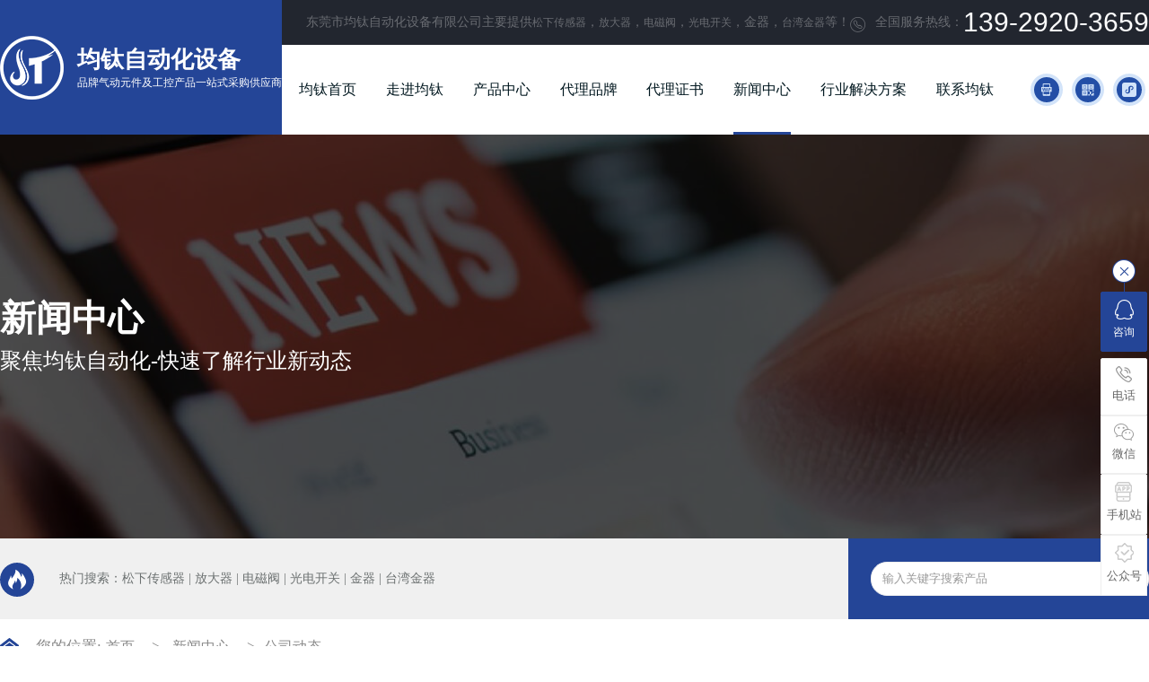

--- FILE ---
content_type: text/html
request_url: http://www.juntaizdh.com/news_content-1090480.html
body_size: 9913
content:
<!DOCTYPE html PUBLIC "-//W3C//DTD XHTML 1.0 Transitional//EN" "http://www.w3.org/TR/xhtml1/DTD/xhtml1-transitional.dtd">
<html xmlns="http://www.w3.org/1999/xhtml">
<head>
<meta http-equiv="Content-Type" content="text/html; charset=utf-8" />
<title>MINDMAN金器调压阀是怎样调节压力大小呢？-东莞市均钛自动化设备有限公司</title>
<meta name="keywords" content="MINDMAN金器调压阀" />
<meta name="description" content="MINDMAN金器调压阀是一种压力控制装置，它通过自动调节介质的流量大小来维持管道系统或设备的压力在设定范围内稳定工作。MINDMAN金器调压阀它通常应用于液体和气体管路中，具有可靠性高、" />
<!--mobanhtml/mindexcn!@#"-->
<!--"css"-->

                
                <link href="cssjs/newsrelated.css" rel="stylesheet" type="text/css" />
                <link charset="utf-8" href="cssjs/indexcss.css" rel="stylesheet" type="text/css"  />
                <script language="JavaScript" type="text/javascript" src="cssjs/indexjs.js"></script>
                <link href="cssjs/headcss.css" rel="stylesheet" type="text/css" />
                
                    <script>
                        var uaTest = /Android|webOS|Windows Phone|iPhone|ucweb|ucbrowser|iPod|BlackBerry/i.test(navigator.userAgent.toLowerCase());
                        var touchTest = 'ontouchend' in document;
                        if(uaTest && touchTest){
                            window.location.href='http://m.juntaizdh.com';
                        }

                    </script>
                    
                
            

</head>

<body onload="themax();init();">
<!--mobanhtml/mhead!@#"-->
<link rel="stylesheet" href="cssnew/slick.css">
<link rel="stylesheet" href="cssnew/iconfont.css">
<link rel="stylesheet" href="cssnew/slick-theme.css">
<link rel="stylesheet" href="cssjs/allbag.css">
<script src="cssnew/jquery-1.8.3.min.js"></script>
<script src="cssnew/SuperSlide.2.1.1.js"></script>
<script src="cssnew/iconfont.js"></script>
<script src="cssnew/slick.min.js"></script>
<script src="cssnew/newsnweb2.js"></script>
<script src="cssnew/page.js"></script>
<link rel="stylesheet" href="cssjs/headcss.css">

<!-- nav -->
<div class="navban_con">
<div class="header_c">
	<div class="gy hea_c">
		<div class="logo_c">
			<div class="logo_img"><img src="//memberpic.114my.com.cn/0425621/uploadfile/image/20210119/20210119140247_1433151948.png" alt="均钛自动化"></div>
			<div class="logo_wz">
				<p>均钛自动化设备</p>
				<div>品牌气动元件及工控产品一站式采购供应商</div>
			</div>
		</div>
		<div class="head_rrc">
			<div class="hee_c">
				<div class="hee_lc">
					<p>东莞市均钛自动化设备有限公司主要提供<a href="http://www.juntaizdh.com/" style="color:#FFFFFF52">松下传感器</a>，<a href="http://www.juntaizdh.com/products.html" style="color:#FFFFFF52">放大器</a>，<a href="http://www.juntaizdh.com/products.html" style="color:#FFFFFF52">电磁阀</a>，<a href="http://www.juntaizdh.com/products.html" style="color:#FFFFFF52">光电开关</a>，金器，<a href="http://www.juntaizdh.com/dgweb_content-1140350.html" style="color:#FFFFFF52">台湾金器</a>等！</p>
				</div>
				<div class="hee_rc">
					<span class="jtf">&#xe6a3;</span>
					<p>全国服务热线：</p>
					<b class="itel_box2">139-2920-3659</b>
				</div>
			</div>
			<div class="nav_bb">
				<div class="nav_c">
					<ul>
						<li><a href="/">均钛首页</a></li>
						<li>
							<a href="company.html">走进均钛</a>
							<div class="erji_menu">
								<div class="erjinr">
									<div class="erjinr1">走进均钛<a href="company.html">click more</a></div>
									<div class="erjinr2">
										<div class="erjinr21">
											<a href="company.html">公司简介</a>
											<a href="dgweb-176111.html">视频中心</a>
											<a href="dgweb-69379.html">典型案例</a>
										</div>
									</div>
									<div class="erjinr3"><span>
										<img src="//memberpic.114my.com.cn/0425621/uploadfile/image/20210119/20210119140247_1433151948.png" alt="均钛"></span>
									</div>
								</div>
							</div>
						</li>
						<li>
							<a href="products.html">产品中心</a>
							<div class="erji_menu">
								<div class="erjinr">
									<div class="erjinr1">产品中心<a href="products.html">click more</a></div>
									<div class="erjinr2">
										<div class="erjinr21">
											<a href="products-143704-0-0.html">气动元件</a>
											<a href="products-161508-0-0.html">工控产品</a>
											<a href="products-143706-0-0.html">CEC油压缓动器</a>
										</div>
										<div class="erjinr22">
											<a href="products-143708-0-0.html">其他各项产品</a>
										</div>
									</div>
									<div class="erjinr3"><span>
										<img src="//memberpic.114my.com.cn/0425621/uploadfile/image/20210119/20210119140247_1433151948.png" alt="均钛"></span>
									</div>
								</div>
							</div>
						</li>
						<li>
							<a href="dgweb-69378.html">代理品牌</a>
							<div class="erji_menu">
								<div class="erjinr">
									<ul class="dl_img">
										<li><a href="dgweb_content-1139152.html"><img src="//memberpic.114my.com.cn/0425621/uploadfile/image/20210119/20210119183141_1384434336.png"></a></li>
										<li><a href="dgweb_content-1139151.html"><img src="//memberpic.114my.com.cn/0425621/uploadfile/image/20210119/20210119183141_464004780.png"></a></li>
										<li><a href="dgweb_content-1139153.html"><img src="//memberpic.114my.com.cn/0425621/uploadfile/image/20210119/20210119183141_1046069559.png"></a></li>
										<li><a href="dgweb_content-1139150.html"><img src="//memberpic.114my.com.cn/0425621/uploadfile/image/20210119/20210119183141_244455482.png"></a></li>
										<li><a href="dgweb_content-1139149.html"><img src="//memberpic.114my.com.cn/0425621/uploadfile/image/20210119/20210119183141_1293225801.png"></a></li>
										<li><a href="dgweb_content-1139154.html"><img src="//memberpic.114my.com.cn/0425621/uploadfile/image/20210119/20210119183141_883538977.png"></a></li>
									</ul>
								</div>
							</div>
						</li>
						<li><a href="dgweb-69440.html">代理证书</a></li>
						<li>
							<a href="news.html">新闻中心</a>
							<div class="erji_menu">
								<div class="erjinr">
									<div class="erjinr1">新闻中心<a href="news.html">click more</a></div>
									<div class="erjinr2">
										<div class="erjinr21">
											<a href="news-3737-0.html">公司动态</a>
											<a href="news-3738-0.html">行业资讯</a>
											<a href="news-3739-0.html">常见问题</a>
										</div>
									</div>
									<div class="erjinr3"><span>
										<img src="//memberpic.114my.com.cn/0425621/uploadfile/image/20210119/20210119140247_1433151948.png" alt="均钛"></span>
									</div>
								</div>
							</div>
						</li>
						<li>
							<a href="dgweb-176092.html">行业解决方案</a>
							<div class="erji_menu">
								<div class="erjinr">
									<div class="erjinr1">行业解决方案<a href="dgweb-176092.html">click more</a></div>
									<div class="erjinr2">
										<div class="erjinr21">
											<a href="dgweb_content-1139139.html">纺织行业</a>
											<a href="dgweb_content-1139142.html">模具行业</a>
											<a href="dgweb_content-1139140.html">电子设备</a>
										</div>
										<div class="erjinr22">
											<a href="dgweb_content-1139145.html">制药行业</a>
											<a href="dgweb_content-1139138.html">航空航天</a>
										</div>
									</div>
									<div class="erjinr3"><span>
										<img src="//memberpic.114my.com.cn/0425621/uploadfile/image/20210119/20210119140247_1433151948.png" alt="均钛"></span>
									</div>
								</div>
							</div>
						</li>
						<li><a href="dgweb-69314.html">联系均钛</a></li>
					</ul>
				</div>
				<div class="icon dfs">
					<div class="icon_search">
						<div class="icon_tel">
							<i class="irh"><span class="jtf">&#xe609;</span></i>
							<div class="itel_box">	
		                    <p><img width="130" src="//memberpic.114my.com.cn/0425621/uploadfile/image/20210120/20210120112254_532677846.jpg" alt="APP">
		            		</p>
							</div>
						</div>
					</div>
					<div class="icon_search">
						<div class="icon_tel">
							<i class="irh"><span class="jtf">&#xe68b;</span></i>
							<div class="itel_box">	
		                    <p><img src="//memberpic.114my.com.cn/0425621/uploadfile/image/20210120/20210120153645_1515985137.jpg" alt="微信">
		            		</p>
							</div>
						</div>
					</div>
					<div class="icon_search">
						<div class="icon_tel">
							<i class="irh"><span class="jtf">&#xe6b3;</span></i>
							<div class="itel_box">	
		                    <p><img width="130" src="//memberpic.114my.com.cn/0425621/uploadfile/image/20210120/20210120112254_532677846.jpg" alt="小程序">
		            		</p>
							</div>
						</div>
					</div>
				</div>
			</div>
		</div>
	</div>
</div>
<script>
	$(function(){
    // nav
    $(".nav_c>ul>li").hover(function () {
    	$(this).find(".erji_menu").stop(true, true).slideDown(500);
    }, function () {
    	$(this).find(".erji_menu").stop().slideUp();
    });
})
</script>
<!-- banner -->
<div class="nban"></div>
<!-- 关键词 -->
<div class="gjc_bc">
<div class="gy gjc_c">
    <div class="gjc_l">
        <ul>
            <li>热门搜索：</li>
            <li><a href="http://www.juntaizdh.com/">松下传感器</a> |&nbsp;</li>
            <li><a href="http://www.juntaizdh.com/products.html">放大器</a> |&nbsp;</li>
            <li><a href="http://www.juntaizdh.com/products.html">电磁阀</a> |&nbsp;</li>
            <li><a href="http://www.juntaizdh.com/products.html">光电开关</a> |&nbsp;</li>
            <li><a href="http://www.juntaizdh.com/dgweb_content-1140350.html">金器</a> |&nbsp;</li>
            <li><a href="http://www.juntaizdh.com/dgweb_content-1140350.html">台湾金器</a></li>
        </ul>
    </div>
    <div class="gjc_r">
        <form name="form1" action="products_s.html" method="get" onsubmit="document.cookie='key_word=' + (encodeURIComponent (document.getElementById('infoname').value));">
            <ul>
                <li id="search_bg" class="search_r">
                    <input name="infoname" id="infoname" onfocus="if(this.value=='请输入搜索关键词'){this.value='';this.style.color='#333'}" onblur="if(this.value==''){this.value='输入关键字搜索产品';this.style.color='#333'}" value="输入关键字搜索产品" size="16">
                     <div class="z">
                        
                        <span class="jtf">&#xe605;</span>
                     </div>
                </li>
            </ul>
            <script>
                var reg=/key_word=([^;]+)/img;
                var mc=reg.exec(document.cookie);
                document.getElementById("infoname").value = decodeURIComponent(mc[1]);
            </script>
        </form>
    </div>
</div>
</div>
<!--mobanhtml/#webdh#/new-webdh##!"-->
<style>
.nban{background:url(//memberpic.114my.com.cn/0425621/uploadfile/image/20210120/20210120155118_1771273144.jpeg);}
</style>
<div class="ban_box">
  <div class="gy">
    <div class="ban_title">
      <b>新闻中心</b>
      <p>聚焦均钛自动化-快速了解行业新动态</p>
    </div>
  </div>
</div>
<!--mobanhtml/center!@#"-->

<div id="bodycon">
	<div id="left">
		<!--"../#innewclu!#/#left#/new-left##!"-->
		<div id="left-box">
<div id="product-cate">
<div id="product-catet"><h3>产品分类</h3> <span class="en">PRODUCT CATEGORY</span>
<div class="clear"></div>
</div>
<div id="product-cateli"><table width=96% border=0 cellpadding=0 cellspacing=0><tr>
<td height="30">
<a href=products-143704-0-0.html#bodycontent style='color:#333;;font-weight:1'
title="气动元件">气动元件
</a>
</td>
</tr><tr><td>
<table width=100% border=0 cellpadding=0 cellspacing=0><tr>
<td height="30">
| 
<a href=products-143704-144933-0.html#bodycontent
style='color:#333';
title="气动元件">台湾金器
</a></td></tr><tr>
<td height="30">
| 
<a href=products-143704-144934-0.html#bodycontent
style='color:#333';
title="气动元件">PISCO
</a></td></tr><tr>
<td height="30">
| 
<a href=products-143704-144935-0.html#bodycontent
style='color:#333';
title="气动元件">亞德克
</a></td></tr></table>
</td></tr><tr>
<td height="30">
<a href=products-161508-0-0.html#bodycontent style='color:#333;;font-weight:1'
title="工控产品">工控产品
</a>
</td>
</tr><tr><td>
<table width=100% border=0 cellpadding=0 cellspacing=0><tr>
<td height="30">
| 
<a href=products-161508-161509-0.html#bodycontent
style='color:#333';
title="工控产品">松下PLC
</a></td></tr><tr>
<td height="30">
| 
<a href=products-161508-161510-0.html#bodycontent
style='color:#333';
title="工控产品">松下传感器
</a></td></tr><tr>
<td height="30">
| 
<a href=products-161508-161511-0.html#bodycontent
style='color:#333';
title="工控产品">松下伺服电机
</a></td></tr><tr>
<td height="30">
| 
<a href=products-161508-164879-0.html#bodycontent
style='color:#333';
title="工控产品">松下人机界面
</a></td></tr></table>
</td></tr><tr>
<td height="30">
<a href=products-143706-0-0.html#bodycontent style='color:#333;;font-weight:1'
title="CEC油压缓动器">CEC油压缓动器
</a>
</td>
</tr><tr>
<td height="30">
<a href=products-143708-0-0.html#bodycontent style='color:#333;;font-weight:1'
title="其他各项产品">其他各项产品
</a>
</td>
</tr><tr>
<td height="30">
<a href=products-378797-0-0.html#bodycontent style='color:#333;;font-weight:1'
title="電磁閞">電磁閞
</a>
</td>
</tr></table></div>
</div>

<div id="contact-left">
<div id="contact-lt"><h3>联系我们</h3><span class="en">CONTACT US</span></div>
<div id="contact-lli"><strong>东莞市均钛自动化设备有限公司</strong><br />
  电　话：0769-85392850 <br />
  传　真：0769-85392851<br />
  联系人：林小姐 <br />
  地　址：东莞长安镇长青路华安大厦 <br />
  公司主页：<a href="/" style="font-size:12px;">www.juntaizdh.com</a><br />
  电子邮箱：<a href="mailto:dg_juntai@vip.163.com" style="font-size:12px;">dg_juntai@vip.163.com</a><br />
  经营范围：<a href="products_content-1087555.html#bodycontent">金器(MINDMAN)</a>，<br>
  　　　　<a href="products-143709-0-0.html#bodycontent">　松下工控光电传感器</a>，<br />
  　　　　　<a href="products-143714-0-0.html#bodycontent">FASTEK电磁阀，PISCO</a><br><br />
</div>
</div>
</div>
	</div>
    <div id="center">
		<!--"../#innewclu!#/content!newscontent#"-->
		
<strong class="strong_title"><font face='Webdings'>4</font>新闻中心</strong>

<div id="bodycontent" class="mianbxContent" style="height:25px;width:90%;text-align:right;">
您的位置:<a href="/">首页</a>
&nbsp;->&nbsp;
<a href="news.html">新闻中心</a>
&nbsp;->&nbsp;<a href="news-3737-0.html">公司动态</a>
                
</div>
                
 <div class="bodycontent2019">
  <style>
#bodycon{width:100%!important;}
#bodycon #left{display: none;}
#bodycon #center{width: 100% !important;}
.cl{clear:both;}
.nyxqnewsbg{ width:100%; background:#f4f4f4; padding:30px 0;}
.nyxqnews{ margin:0 auto; width:1200px;}
.nyxqnews_left{ width:830px; float:left; background:#FFF; padding:30px; padding-bottom:0; overflow:hidden;}
.news_lefttit{ border-bottom:1px solid #e7e7e7; padding-bottom:15px;}
.news_lefttit h1{ font-size:22px; font-weight:normal; line-height:30px; display:block; margin-bottom:15px; color:#333;}
.news_lefttit span{ display:block; float:left; border-left:1px dotted #b6b6b6; color:#999; line-height:14px; padding:0 10px;}
.news_lefttit .chuchu{ padding:0 10px 0 0; border-left:none;}
.newsshare{ float:right; margin-top:-8px;}
.nyxqnews_leftcont{ margin-top:20px; line-height:28px; color:#777;}
.nyxqnews_leftpage{ width:890px; margin-left:-30px; margin-top:20px; border-top:1px solid #e7e7e7; line-height:70px;}
.nyxqnews_leftup{ float:left; border-right:1px solid #e7e7e7; width:364px; padding-left:50px; padding-right:30px; height:70px; overflow:hidden; background:url(http://114my.cn.114.114my.net/ZP/nynews/newsup.png) 30px 29px no-repeat; }
.nyxqnews_leftdown{ float:right; text-align:right; width:365px; padding-left:30px; padding-right:50px; height:70px; overflow:hidden; background:url(http://114my.cn.114.114my.net/ZP/nynews/newsdown.png) 413px 29px no-repeat; }
.nyxqnews_right{ width:300px; float:right; position:relative;}
.nyxqnewsfanhui{ position:absolute; top:0; left:-958px; z-index:10;}
.nywenzhang{ padding:30px 30px 20px 30px; background:#FFF;}
.nyxqnews_righttit{ font-size:18px; border-bottom: 1px solid #e7e7e7; height:36px; line-height:18px; position:relative;}
.nyxqnews_righttit:before{ content:""; width:75px; height:1px; background:#1059a9; position:absolute; left:0; bottom:-1px;}
.nyxqnews_righttit strong{ color:#1059a9;}
.nyxqnews_rightcont{ margin-top:10px; line-height:36px;}
.nyxqnews_rightcont a{ display:block; background:url(http://114my.cn.114.114my.net/ZP/nynews/newswenzhagn.png) left center no-repeat; padding-left:22px;width:220px; height:36px; overflow:hidden; }
.nyzx{ margin-top:10px;}
</style>
<div class="nyxqnewsbg">
<div class="nyxqnews">
<div class="nyxqnews_left">
<div class="news_lefttit">
<h1>MINDMAN金器调压阀是怎样调节压力大小呢？</h1>
<span class="chuchu">文章出处：公司动态</span>
<span class="bianji">责任编辑：东莞市均钛自动化设备有限公司</span>
<span class="shijian">发表时间：2024-05-13</span>
<div class="newsshare">
<div class="bdsharebuttonbox"><a href="#" class="bds_more" data-cmd="more"></a><a href="#" class="bds_qzone" data-cmd="qzone"></a><a href="#" class="bds_tsina" data-cmd="tsina"></a><a href="#" class="bds_tqq" data-cmd="tqq"></a><a href="#" class="bds_renren" data-cmd="renren"></a><a href="#" class="bds_weixin" data-cmd="weixin"></a></div>
<script>
window._bd_share_config={"common":{"bdSnsKey":{},"bdText":"","bdMini":"2","bdPic":"","bdStyle":"0","bdSize":"16"},"share":{},"image":{"viewList":["qzone","tsina","tqq","renren","weixin"],"viewText":"分享到：","viewSize":"16"},"selectShare":{"bdContainerClass":null,"bdSelectMiniList":["qzone","tsina","tqq","renren","weixin"]}};with(document)0[(getElementsByTagName('head')[0]||body).appendChild(createElement('script')).src='http://bdimg.share.baidu.com/static/api/js/share.js?v=89860593.js?cdnversion='+~(-new Date()/36e5)];
</script>
</div>
<div class="cl"></div>
</div>
<div class="nyxqnews_leftcont">
　　<a href="http://www.juntaizdh.com/" target="_blank">​MINDMAN金器调压阀</a>是一种压力控制装置，它通过自动调节介质的流量大小来维持管道系统或设备的压力在设定范围内稳定工作。MINDMAN金器调压阀它通常应用于液体和气体管路中，具有可靠性高、调节灵活和安装方便等特点，广泛应用于工业生产、民用设施以及交通运输等领域。<br><div style="text-align: center;">​<img src="//memberpic.114my.com.cn/0425621/uploadfile/image/20240513/20240513165031_740086609.jpeg" alt="MINDMAN金器调压阀"></div>MINDMAN金器调压阀通过以下步骤来调节压力大小：<br><br>初始设置：MINDMAN金器调压阀上通常有一个调节螺母，用于设定初始的调节压力。旋转这个螺母可以改变弹簧的预紧力，从而设定调压阀的初始压力值。当螺母顺时针旋转时，弹簧的压缩力增大，初始调节压力也随之增大；反之，逆时针旋转则减小。<br><br>工作原理：MINDMAN金器调压阀的工作原理基于压力平衡原理。当系统中的压力超过设定的压力值时，弹簧会推动阀芯关闭阀门，从而减小流体通过阀门的通道面积，使系统压力下降。相反，当系统压力低于设定值时，弹簧的力不足以关闭阀门，阀门通道面积增大，流体通过阀门的通道面积增加，使系统压力上升。<br><br>测试和调节：在初始设置后，需要对调压阀进行测试以确保其调节压力符合要求。这通常通过将调压阀安装在一个压力表上，然后加入相应的压力来完成。如果调压阀的初始调节压力偏离了预期数值，可以通过微调调节螺母来进行调整。<br><br>压力设定值的调整：在测试稳定性后，可以根据实际需求来调整调压阀的压力设定值。这通常是通过旋转调节阀来实现的，将调压阀上的标志指向所需的调节压力值。<br><br>实际操作：在操作中，打开供气/供液阀门，并确保调压阀之前的供应管道中有足够的压力。然后调整调压阀的压力设定值，并慢慢打开调压阀的进气/进液阀门，观察流体压力的变化。当流体压力接近理想设定值时，适当关闭进气/进液阀门，等待一段时间，观察压力是否稳定。如有需要，可以继续微调调压阀的设定值，直到达到预期的压力。<br>
</div>
<div class="nyxqnews_leftpage">
<div class="nyxqnews_leftup">上一篇:
    <a href="news_content-1090994.html" title="详细介绍金器气压缸主要工作原理以及特点？">详细介绍金器气压缸主要工作原理以及特点？</a>
</div>
<div class="nyxqnews_leftdown">下一篇:
        <a href="news_content-1090022.html" title="金器电磁阀在工作时磁路堵塞会影响哪些方面？">金器电磁阀在工作时磁路堵塞会影响哪些方面？</a>
</div>
</div>
</div>

    <div class="nyxqnews_right">
        <div class="nyxqnewsfanhui"><a href="news-3737-0.html"><img src="http://114my.cn.114.114my.net/ZP/nynews/newsback.png" alt=""></a></div>
        <div class="nywenzhang">
            <div class="nyxqnews_righttit">精选<strong>文章</strong></div>
                <div class="nyxqnews_rightcont">
                
        <a href="news_content-860691.html" title="台湾金器带您分析国内电磁阀的发展情况">台湾金器带您分析国内电磁阀的发展情况</a>

        <a href="news_content-825262.html" title="松下传感器代理商带你走进称重传感器">松下传感器代理商带你走进称重传感器</a>

        <a href="news_content-818009.html" title="松下PLC经销商控制柜浅析PLC控制器的基本结构">松下PLC经销商控制柜浅析PLC控制器的基本结构</a>

        <a href="news_content-817139.html" title="松下传感器之常见的几种传感器分类以及他们的特点">松下传感器之常见的几种传感器分类以及他们的特点</a>

        <a href="news_content-812316.html" title="带你深入了解松下传感器的工作原理以及分类">带你深入了解松下传感器的工作原理以及分类</a>

        <a href="news_content-716947.html" title="松下PLC经销商的PLC设计内容有哪些？">松下PLC经销商的PLC设计内容有哪些？</a>

        <a href="news_content-717169.html" title="台湾金器阀门的安装注意事项有哪些？">台湾金器阀门的安装注意事项有哪些？</a>

                </div>
            </div>

            <div class="nywenzhang nyzx">
                <div class="nyxqnews_righttit">最新<strong>资讯</strong></div>
                    <div class="nyxqnews_rightcont">
                    
        <a href="news_content-1170120.html" title="具体讲解一下使用FT电磁阀的性能特点是什么？">具体讲解一下使用FT电磁阀的性能特点是什么？</a>

        <a href="news_content-1169749.html" title="如何更换光钛电磁阀的技巧呢？">如何更换光钛电磁阀的技巧呢？</a>

        <a href="news_content-1169373.html" title="电磁阀工作中的控制方式有什么选择？">电磁阀工作中的控制方式有什么选择？</a>

        <a href="news_content-1169058.html" title="介绍下PM光电开关在安装时需要注意什么？">介绍下PM光电开关在安装时需要注意什么？</a>

        <a href="news_content-1168699.html" title="讲解一下使用光纤放大器的优缺点分别是什么？">讲解一下使用光纤放大器的优缺点分别是什么？</a>

        <a href="news_content-1168377.html" title="说说松下传感器在工作时有什么需要注意的事项或者要求？">说说松下传感器在工作时有什么需要注意的事项或者要求？</a>

        <a href="news_content-1168024.html" title="使用金器手动阀有哪些操作注意事项？">使用金器手动阀有哪些操作注意事项？</a>

        <a href="news_content-1167694.html" title="告诉大家如何进行定期清洗电磁阀的滤网呢？">告诉大家如何进行定期清洗电磁阀的滤网呢？</a>

        <a href="news_content-1167084.html" title="使用松下光电开关有哪些技术原理呢？">使用松下光电开关有哪些技术原理呢？</a>

        <a href="news_content-1166721.html" title="使用神视放大器有什么核心哪些？">使用神视放大器有什么核心哪些？</a>

                    </div>
                </div>
            </div>
        
        </div>

        <div class="cl"></div>
    </div>

</div>

	</div>
    <div id="right">
		<!--"../#innewclu!#/#right#/new-right##!"-->
		<script>
    var navLi = $('.nav_c>ul>li'),mianA = $('.mianbxContent>a'),falg = false;
    for(var i = mianA.index();i >= 0; i--){
        var thisText = mianA.eq(i).text(),thisHref = mianA.eq(i).attr('href').indexOf('#') != -1 ? mianA.eq(i).attr('href').substring(0,mianA.eq(i).attr('href').indexOf('#')) : mianA.eq(i).attr('href');
        navLi.each(function(){
            if(falg){
                return false;
            }
            $(this).html().indexOf(thisHref) != -1 ||
            $(this).html().indexOf(thisText) != -1 ?
            falg = true && $(this).addClass('on').siblings().removeClass('on') :
            falg = false;
        })
    }
</script>
	</div>
	<div class="clear"></div>
</div>
<!--mobanhtml/copy!@#"-->
<div id="copy"></div>
<div class="footer_bg">

    <div class="gy footer">
    
    <div class="banq">
    <ul class="bq_item">
        <li>
            <a href="products.html" class="footer_t">产品展示</a>
            <div class="clear"></div>
            <a href="products-143704-0-0.html">气动元件</a>
            <a href="products-161508-0-0.html">工控产品</a>
            <a href="products-143706-0-0.html">CEC油压缓动器</a>
            <a href="products-143708-0-0.html">其他各项产品</a>
        </li>       
        <li>
            <a href="company.html" class="footer_t">关于均钛</a>
            <div class="clear"></div>
            <a href="company.html">公司简介</a>
            <a href="dgweb-69378.html">代理品牌</a>
            <a href="dgweb-176111.html">视频中心</a>
            <a href="dgweb-69379.html">经典案例</a>
            <a href="dgweb-69440.html">代理证书</a>
        </li>
        <li>
            <a href="news.html" class="footer_t">新闻中心</a>
            <div class="clear"></div>
            <a href="news-3737-0.html">公司动态</a> <a href="news-3738-0.html">行业资讯</a><a href="news-3739-0.html">常见问题</a>
        </li>
        <li>
            <a href="dgweb-176092.html" class="footer_t">行业解决方案</a>
            <div class="clear"></div>
            <a href="dgweb_content-1139139.html">纺织行业</a> <a href="dgweb_content-1139142.html">模具行业</a><a href="dgweb_content-1139140.html">电子设备</a><a href="dgweb_content-1139145.html">制药行业</a><a href="dgweb_content-1139138.html">航空航天</a>
        </li>
        <li>
            <a href="dgweb-69314.html" class="footer_t">联系我们</a>
            <div class="clear"></div>
            <div class="footer_w">
                <a href="feedback.html">在线留言</a>
                <a href="dgweb-69314.html">联系均钛</a>
            </div>
        </li>   
    </ul>
    <ul class="bq_gzh">
    	<li>
            <img src="//memberpic.114my.com.cn/0425621/uploadfile/image/20210120/20210120112254_532677846.jpg" alt="">
            <p>扫一扫手机站二维码</p>
        </li>
        <li>
            <img src="//memberpic.114my.com.cn/0425621/uploadfile/image/20210120/20210120112254_900638549.jpg" alt="">
            <p>扫一扫微信二维码</p>
        </li>
    </ul>
    </div>
    <div class="cl"></div>
    </div>
</div>
<div class="copy_bg">
	<div class="gy copy_b">
      <div>Copyright @ 2020 东莞市均钛自动化设备有限公司 版权所有 访问量：<script language="javascript" src="http://login.114my.cn/webfwl.asp?member=0425621"></script> <a href="https://beian.miit.gov.cn/" target="_blank" rel="nofollow">粤ICP备18009708号</a></div>
      <div>技术支持：
	      <a href="www.114my.net" target="_blank" rel="nofollow">【东莞网站建设】</a>
	      <a href="guanli.htm" target="_blank" rel="nofollow">【后台管理】</a>
	      <a href="https://tongji.baidu.com/web/welcome/login?castk=LTE%3D" target="_blank" rel="nofollow">【百度统计】</a>
	      <a href="sitemap.htm" target="_blank">【BMAP】</a>
	      <a href="sitemap.xml" target="_blank">【GMAP】</a>
	      <a class="goback" href="#" rel="nofollow">【返回顶部】</a>
      </div>
    </div>
</div>
<script src="http://114my.cn.114.114my.net/fyh/lz/jquery.waypoints.min.js"></script>
<script src="http://114my.cn.114.114my.net/fyh/lz/jquery.countup.min.js"></script>
<script>
$('.com_bo>ul p b').countUp();
</script>
<script>
var _hmt = _hmt || [];
(function() {
  var hm = document.createElement("script");
  hm.src = "https://hm.baidu.com/hm.js?2f389aee56150aa47e869887561b7c74";
  var s = document.getElementsByTagName("script")[0]; 
  s.parentNode.insertBefore(hm, s);
})();
</script>
                <!-- 在线客服 -->
<div class="y-kefu-box y-kefu-box01">
	<div class="show-status">
		<span class="kf-close-btn icon"></span>
		<a href="http://wpa.qq.com/msgrd?v=3&uin=3199731378&site=均钛自动化&menu=yes" target="_blank" rel="nofollow" class="kf-zixun"><i class="icon"></i>咨询</a>
		<div class="kf-mobile hver">
			<i class="icon"></i>
			<p>电话</p>
			<div class="mobile-infos">
				<b class="right">
					<i class="right-arrow1"></i>
					<i class="right-arrow2"></i>
				</b>
				<div class="online1">
					<i class="icon"></i>
					<span>服务热线</span>
					<p>0769-85392850</p>
				</div>

			</div>
		</div>
		<div class="kf-weChat hver">
			<i class="icon"></i>
			<p>微信</p>
			<div class="y-ewm-box clearfix">
				<div class="y-ewm-img1 fl">
					<img src="//memberpic.114my.com.cn/0425621/uploadfile/image/20210120/20210120153645_1515985137.jpg" alt="二维码">
					<p>关注微信号</p>
				</div>
			</div>
		</div>

		<div class="kf-zixun1 hver">
			<i class="icon"></i>
			<p>手机站</p>
			<div class="y-ewm-box clearfix">
				<div class="y-ewm-img1 fl">
					<img src="//memberpic.114my.com.cn/0425621/uploadfile/image/20210120/20210120112254_532677846.jpg" alt="二维码">
					<p>手机站</p>
				</div>
			</div>
		</div>

<div class="kf-domain hver">
			<i class="icon"></i>
			<p>公众号</p>
			<div class="y-ewm-box clearfix">
				<b class="right">
					<i class="right-arrow1"></i>
					<i class="right-arrow2"></i>
				</b>
				<div class="y-ewm-img1 fl">
					<img src="//memberpic.114my.com.cn/0425621/uploadfile/image/20210120/20210120112254_532677846.jpg" alt="二维码">
					<p>公众号</p>
				</div>
			</div>
		</div>
	</div>
</div>
<script src="cssnew/scrollReveal.js" type="text/javascript"></script>
            
<html>
<head><title>404 Not Found</title></head>
<body bgcolor="white">
<center><h1>404 Not Found</h1></center>
<hr><center>nginx</center>
</body>
</html>
<!-- a padding to disable MSIE and Chrome friendly error page -->
<!-- a padding to disable MSIE and Chrome friendly error page -->
<!-- a padding to disable MSIE and Chrome friendly error page -->
<!-- a padding to disable MSIE and Chrome friendly error page -->
<!-- a padding to disable MSIE and Chrome friendly error page -->
<!-- a padding to disable MSIE and Chrome friendly error page -->
</body>
</html>

--- FILE ---
content_type: text/css
request_url: http://www.juntaizdh.com/cssjs/headcss.css
body_size: 4593
content:
/*新的*/
body #bodycon{width:100%;max-width: 1500px;min-width: 1200px;}
#bodycon #center,.bodycontent2020,#webdh,.pro_main_box,.psupdown,.pcontent_title_h4,#bodycontent,.bodyContentString8,.news_box_lbm,.bodycontent2019{width:100% !important;}
#bodycon #left,#bodycon #right,.strong_title,.nyxqnewsfanhui{display:none;}

.nban{height:450px;background-position:center !important;background-repeat: no-repeat !important;}
.ban_box{width:100%;height:100%;background:rgba(0,0,0,0.7);position:relative;}
.ban_title{position:absolute;top:50%;margin-top: -40px}
.ban_title b{font-size:40px;color:#fff;line-height:100%;}
.ban_title p{font-size:24px;color:#fff;font-weight: 100;line-height:100%;margin-top:15px;}
hr{clear: both;}
.gjc_bc{background: #f0f0f0;}

/*面包屑*/
#bodycon,#bodycon #center,#bodycontent{max-width:1500px;width:100% !important;margin:0 auto; }
#bodycon #center{margin-bottom: 60px;}
#right,.desc{display:none;}
.mianbxContent{max-width:1360px;width:100% !important;text-align: left !important;padding-left: 40px;color:#888;background:url(https://memberpic.114my.com.cn/0425621/uploadfile/image/20210120/20210120154707_1186752395.png) no-repeat left center;height: 62px !important;line-height:62px !important;border-bottom: 1px dashed #ddd;margin-bottom:30px !important;font-size: 17px;}
.mianbxContent a{color:#888;display:inline-block;margin: 0px 5px;font-size: 16px;}
.strong_title,#bodycon #left{display:none;}
/*内页产品列表*/
.pro_all_class {height: 76px !important;border-bottom: 1px solid #ebebeb !important;font-size: 0;color: #2e2e2e;line-height: 76px;margin-bottom:35px !important;}
.pro_all_class>div{display:flex;justify-content: space-between;}
.pro_all_class a{height: 76px;line-height: 76px;display:block;font-size: 16px;position:relative;text-align: center;}
.pro_all_class a:after{content:'';width:0;height:2px;background:#244597;position:absolute;bottom:-1px;left:0;transition:all 0.3s ease;}
.pro_all_class a.pon:after,.pro_all_class a:hover:after{width:100%;}
.ny_prolist{box-shadow: 0 0 1.5vw 0 rgba(0,0,0,0.05);}
.ny_propic img{height:auto;}
.ny_prolist a:hover .ny_protil{color:#244597 !important;}
.ny_prolist a:before{border-top-color:#244597 !important;border-right-color:#244597 !important;}
.ny_prolist a:after{border-bottom-color:#244597 !important;border-left-color:#244597 !important;}
.nylist li .nylist_tit:before{background: #244597 ;}

/*产品详情*/
.pro_main_box{position: relative;overflow: hidden;margin-bottom:30px !important;}
.propic_show_left{width: 45%;
    display: flex;
    flex-direction: column-reverse;}
.propic_show_left img{width:100%;}
.propic_show_right{    width: 51%;
    float: right;
    text-align: left;
    padding: 1rem 2rem 3rem;
    overflow-y: auto;             
    position: absolute;
    top: 44px;
    right: 0;}
.propic_img {
    width: 48%;box-shadow: 1px 1px 8px rgba(0,0,0,0.08);
}
.propic_show_piclist{margin-top:20px;text-align: left;width: 100%;}
.propic_show_piclist li{width: 11.6%;
    display: inline-block;
    vertical-align: top;
    margin: 5px;
    flex-shrink: 0;}
.propic_show_piclist li img{border: 1px solid #ddd;}
.propic_show_right{font-size:0;}
.pro_detail_title{font-size:26px;color:#555;font-weight: bold;line-height:100%;display: block;padding-bottom:19px;border-bottom:1px solid #eee;margin-bottom:17px;}
.pro_return{width:37px;height:37px;float:right;margin-top:-10px;background:url(https://memberpic.114my.com.cn/0425621/uploadfile/image/20200331/20200331104439_1932638883.png) no-repeat;cursor: pointer;}
.propic_show_right>br,.propic_show_left>br{display:none;}
.propic_show_right ul{padding-bottom:25px;border-top:1px solid #eee;line-height: 26px;padding-top:25px;}
.propic_show_right ul li{border:1px solid #f2f2f2;margin-bottom:-1px;font-size:0;}
.propic_show_right ul li:nth-child(odd){background:#eaecf1;}
.propic_show_right ul li b,.propic_show_right ul li em{display:inline-block;veritcal-align:top;line-height:30px;color:#666;}
.propic_show_right ul li b{width:102px;text-align:center;border-right:1px solid #f2f2f2;}
.propic_show_right ul li em{width:calc(100% - 102px);padding-left:30px;}
.pro_tel_right{margin-left:25px;position:relative;}
.pro_tel_right p{font-size:26px;font-weight:bold;padding-left:25px;background:url(https://memberpic.114my.com.cn/robot66/uploadfile/image/20201215/20201215133930_2119310863.png) no-repeat left 5px;margin-top: 20px;margin-bottom: 6px;}
.pro_tel_right p+p{margin-top: 0px;}
.pro_tel_right b{font-size:18px;font-weight:normal;line-height:26px;}
.pro_tel_right b img{display:none;}
.pro_tel_right em{font-size:26px;font-weight:bold;color:#2c44a4;display: inline-block;vertical-align: middle;}

.pro_show_ewm{text-align: left;}
.pro_ewm_left .ewm img{width: 198px;;}
.pro_ewm_left .ewm p{text-align:center;color:#999;}
.pro_show_ewm>div{display:inline-block;vertical-align:top;}

.advisory{display: none;}
.propic_show_right button{width:160px;height:42px;border:none;background:#0057b6;display: block;margin-top:30px;}
.propic_show_right button a{font-size:16px;color:#fff;display:block;}
.pro_show_mune{margin:30px 0 !important;text-align:center !important;}
.pro_show_mune a{display:block;text-align:left;float: left;font-size: 16px;}
.pro_show_mune a+a {margin-left: 40px;}
.pcontent_title_h4{display:none;}
.psupdown a{font-size:16px;}
.propic_show_list ul{    display: flex;
    width: 100%;height:auto!important;}

.psh_box{    padding-bottom: 40px;width: 100% !important; font-size:16px;}
.psh_box a{    font-size: 16px;
    color: #fff;
    display: block;
    width: 49.8%;
    background: #244597;
    height: 44px;
    z-index: 99;
    line-height: 44px;}
.psh_box a:last-child {
    background: #666;
}

/*详情*/
.product_content{width:1200px;text-align: center;}
.detail_title{width: 1200px !important;margin-left: 0 !important;font-size:0;padding: 0 !important;height:62px;line-height:62px;text-align:center; background:#244597 !important;clear:both;margin:25px auto !important;}
.detail_title strong{font-size:30px;display:inline-block;vertical-align:top;color:#fff;}
#bodycontent.pro_detail_box{width:1200px !important;}
.pro_detail_rel_box{padding:0;border:none !important;}
.pro_detail_rel_hd{height:66px;line-height: 56px;padding-left: 40px;background:url(https://memberpic.114my.com.cn/0425621/uploadfile/image/20210120/20210120153438_940887549.png) no-repeat 10px center;margin-bottom: 32px;position:relative;}
.pro_detail_rel_hd strong{font-size:22px;font-weight: bold;line-height: 56px;color: #244597;}
.pro_detail_rel_item{width: 100% !important;display: flex;overflow: hidden;padding-left: 1%;padding-bottom: 10px;}
.pro_detail_rel_item:nth-child(4){display:none;}
.pro_detail_rel_item>div{width:32.5% !important;border: 1px solid #dcdcdc;}
.pro_detail_rel_item>div+div{margin-left: 0.8%;}
.pro_detail_rel_item>div>a+br+a {margin-top: 10px;display: block;height: 50px;line-height: 50px;background: #eee;font-size: 15px; color:#333;}
.pro_detail_rel_item>div img{width:100% !important;height:auto !important;}

.pro_ewm_left{width: 192px;height: 192px;background:url(https://memberpic.114my.com.cn/0425621/uploadfile/image/20210126/20210126171648_960133853.png) no-repeat center top;border: 1px solid #e9e9e9;position:relative;background-size: 192px;}

.pro_ewm_left .ewm img{width: 198px;;}
.pro_ewm_left .ewm p{text-align:center;color:#999;}
.pro_show_ewm>div{display:inline-block;vertical-align:top;text-align: left;}
.propic_show_right>div.pro_show_ewm {display: none;}

.pro_tel_right{margin-left:30px;position:relative;}
.pro_tel_right .hxf{width: 100%;line-height:100%;font-size: 20px;color: #333;display:block;}

.pro_tel_right p em{font-size:36px;font-weight:bold;color:#30b76c;line-height:36px;}
.pro_tel_right p em+em{margin-top:10px;}
.pro_tel_right p em b{font-size:20px;vertical-align:top;}
.pro_main_box {max-width: 1200px!important;border: 1px solid #ebebeb;padding: 50px;position:relative;}

.psupdown.psh_box{max-width:1200px!important;display:flex;margin-bottom:24px!important;font-size:0;justify-content: space-between;}
.pro_show_btn{width:100%;margin-top:13px;font-size:0;}
.pro_show_btn button{width:192px;height:42px;border:none;background:#244597;display: inline-block;}
.pro_show_btn button+button{margin-left:10px;}
.pro_show_btn button.advisory{background:#0f110c;}
.pro_show_btn button a{font-size:16px;color:#fff;display:block;}

.deta_i>p {
    text-align: left;
    font-size: 20px;
    font-weight: bold;padding-bottom: 10px;
    
}
.deta_i td{line-height:30px;}
.inf {
    line-height: 30px;
    text-align: left;
}

.inf_c>p {
    text-align: left;
}

.img_i img {
    width: 100%;
}

.img_i {
    margin-top: 28px;
}
.deil_title {
    display: block;
    height: 66px;
    line-height: 66px;
    border-bottom: 1px solid #ccc;
    font-size: 20px;
    font-weight: bold;
    color: #244597;
    position: relative;
    padding-left: 30px;
    margin-bottom: 26px;text-align: left;
}
.deil_title:before {
    content: '\e658';
    font-family: "hxf";
    font-size: 22px;
    color: #244597;
    line-height: 66px;
    position: absolute;
    top: 0;
    left: 0;
    font-weight: normal;
}
.deil_title:after, .pro_detail_rel_hd:after {
    content: '';
    width: 220px;
    height: 1px;
    background: #244597;
    position: absolute;
    bottom: -1px;
    left: 0;
}
.inf_c {
    text-align: left;
}
.inf {
    line-height: 30px;
    text-align: left;
}
.inf_c img {
    width: 400px;
}
.deta_i table+table {
    margin-top: 20px;
}
.deta_cc {
    margin-bottom: 18px;
}
.psupdown{    padding-bottom: 40px;width: 100% !important; font-size:16px;display:flex;justify-content: space-between;width:1200px!important;    padding: 0 10% 40px;}
.psupdown a{    font-size: 16px;
    color: #fff;
    display: block;
    width: 49.8%;
    background: #244597;
    height: 44px;
    z-index: 99;
    line-height: 44px;}
.psupdown a:last-child {
    background: #666;
}


/*自定义*/
.nylist li{width: 23% !important;}
.nylist_pic img{height:auto;}
.nylist li:hover .nylist_pic img{transform: scale(1.1) rotate(-5deg) !important;}
.dgcontent_title_h5{width:100% !important;}

.conss p strong{font-size:24px;font-weight:bold;display:block;line-height:100%;}
.conss p span{font-size:18px;line-height:36px;}
.conss p+p{margin-top:20px;}
.content_image img{width:auto !important;height:auto !important;}
.dg_case{width: 1200px;padding:15px;border:1px solid #eee;margin: 35px auto;position:relative;}
.dg_case_con{width:100%;position:relative;overflow: hidden;}
.dg_case_ul{display:flex;}
.dg_case_ul img{width:224px !important;margin-right:12px;border:0 solid #013183;transition:all 0.5s ease;}
.dg_case_ul img.on{border:5px solid #013183;}
.dg_case_bl,.dg_case_br{width:60px;height:60px;border-radius:100%;background:#eee;position:absolute;top:50%;margin-top:-30px;text-align:center;line-height:60px;font-size:30px;color:#333;cursor: pointer;user-select:none !important;opacity:0;}
.dg_case_bl{left:-30px;}
.dg_case_br{right:-30px;}
.dg_case_bl:hover,.dg_case_br:hover{background:#244597 ;color:#fff;}

/*新闻*/
.strong_title{display:none;}
.nswsfenlei_2019{margin-bottom:30px;text-align: center;}
.nswsfenlei_2019 ul{font-size:0;}
.nswsfenlei_2019 li{display:inline-block;vertical-align:top;width:182px;height:52px;background:#333;}
.nswsfenlei_2019 li+li{margin-left:12px;}
.nswsfenlei_2019 li:hover,.nswsfenlei_2019 li.curNewsType_2019{background:#244597;border-color:#244597 ;}
.nswsfenlei_2019 li a{display:block;line-height:50px;font-size:16px;color:#fff;}
.nswsfenlei_2019 li:hover a,.nswsfenlei_2019 li.curNewsType_2019 a{color:#fff;}
.nynews-list:hover .nynews-title{color:#244597!important;}
.nynews-list:hover .nynews-more{background:#244597!important}

.nynews-text{font-size: 16px;line-height: 30px !important;}
.nynews-photo{border: 1px solid #ddd;overflow:hidden;width:16%!important}
.nynews-photo img{height:auto;}
.nyxqnews{width:100% !important;padding:0  30px;overflow: hidden;}
.nyxqnews_left{width:calc(100% - 310px) !important;}
.nyxqnews_leftpage{width: 100%!important;margin-left: 0px!important; }
.nyxqnews_leftup,.nyxqnews_leftdown{width: 50%!important;}
.nyxqnews_leftdown{position:relative;}
.nyxqnews_leftdown:after{content:'';width:50px;height:70px;background: url(http://114my.cn.114.114my.net/ZP/nynews/newsdown.png) center 29px no-repeat !important;position:absolute;top:0;right:0;}

/*留言*/
.fee_box{padding:15px;border:1px solid #d7d7d7;margin-top:25px;}
.fee_box #form1{padding:0 30px;}
#bodycontent #tianxieone{overflow: hidden;}
.fee_box #tianxieone,.fee_box #tfour,.fee_box #liuyanshenming,.fee_box #lytijiao{border:none !important;}
.fee_box #tianxieone .clear(display:block;)
.fee_box #tfour{padding-bottom:10px;}
.fee_box #tianxiethree,.fee_box #tfive{width:91% !important;border: 1px solid #d7d7d7;}
.fee_box .tianXoImg{border:none !important;}
.fee_box .tianXoImg input+input{height:26px;border: 1px solid #d7d7d7;}
.fee_box .bodycon_box{width:100%;background:#f7f7f7;}
.fee_box #lytijiao input{width:120px;height:36px;cursor: pointer;}
.fee_box #lytijiao input:hover{background:#244597;color:#fff;}
.fee_box #chakantwo{width: 1500px !important;height: 65px !important;padding-left: 30px;text-align: left;font-size:0;}
.fee_box #chakantwo a{display: inline-block;width: 120px;height: 42px;line-height: 42px;border: 1px solid #f8f8f8;text-align: center;}
.fee_box #chakantwo a+a{margin-left:2px;}

/*招聘*/
.job_box{border:1px solid #eee;padding:25px;}
.j_tr{overflow: hidden;justify-content: space-between;padding-left: 1px;}
.j_td{width: 25%;float:none;text-align: left !important;border:1px solid #ddd !important;margin:0 0 -1px -1px;padding:8px 20px;}
.j_td:nth-child(odd){background:#eee;}
.j_tr_detail{display:block;}
.job_yaoqiu{width: 100% !important;padding:12px 20px;float:none !important;background:#333 !important;color:#fff;}
.job_yaoqiu+div{width: 100% !important;}

/*分页*/
.page_total {border: 1px solid #e5e5e5;letter-spacing: 1px;padding: 0 10px;height: 26px;display: inline-block;line-height: 24px;font-size: 14px;}
.pages_info{padding:0 !important;width: 100% !important;}
.pages_box {font-size:0;margin-top:25px;display: inline-block;}
.pages_box a{vertical-align: top;display: inline-block;padding: 0 10px;height: 26px;line-height: 24px;border: 1px solid #e5e5e5;text-align: center;margin: 0 2px;background: #fff;font-size: 14px;}
.pages_box .page_curr{border-color:#244597;background:#244597;color:#fff;}
.pages_box .page_curr:hover{color:#fff;}
.pages_box a:hover{color:#244597;}
.pages_box b{line-height: 26px;}
.page_jump select{font-size:14px;height: 28px;border: 1px solid #eee;color: #333;}

.dwtwo li .dw_pic img{height:auto;}
img.centerHeadImage {
    display: none;
}

--- FILE ---
content_type: text/css
request_url: http://www.juntaizdh.com/cssnew/iconfont.css
body_size: 5630
content:
@font-face {font-family: "jtf";
  src: url('iconfont.eot?t=1611041750834'); /* IE9 */
  src: url('iconfont.eot?t=1611041750834#iefix') format('embedded-opentype'), /* IE6-IE8 */
  url('[data-uri]') format('woff2'),
  url('iconfont.woff?t=1611041750834') format('woff'),
  url('iconfont.ttf?t=1611041750834') format('truetype'), /* chrome, firefox, opera, Safari, Android, iOS 4.2+ */
  url('iconfont.svg?t=1611041750834#jtf') format('svg'); /* iOS 4.1- */
}

.jtf {
  font-family: "jtf" !important;
  font-size: 16px;
  font-style: normal;
  -webkit-font-smoothing: antialiased;
  -moz-osx-font-smoothing: grayscale;
}

.jt-search-btn:before {
  content: "\e605";
}

.jt-dianhua2:before {
  content: "\e6a3";
}

.jt-wap:before {
  content: "\e609";
}

.jt-xiaochengxu:before {
  content: "\e6b3";
}

.jt-erweima:before {
  content: "\e68b";
}

.jt-remen:before {
  content: "\e64e";
}

.jt-shipin1:before {
  content: "\e615";
}

.jt-gengduo:before {
  content: "\e6ed";
}

.jt-next-copy:before {
  content: "\e92d";
}

.jt-zuo:before {
  content: "\e7dd";
}

.jt-zuo-copy:before {
  content: "\e92e";
}

.jt-liuyan:before {
  content: "\e628";
}

.jt-youxiang:before {
  content: "\e607";
}

.jt-ditu:before {
  content: "\e603";
}

.jt-dianhua1:before {
  content: "\e604";
}

.jt-hangye:before {
  content: "\e6ae";
}

.jt-yanzhengma:before {
  content: "\e674";
}

.jt-xingming:before {
  content: "\e6fd";
}

.jt-dianhua:before {
  content: "\e694";
}

.jt-fuwu:before {
  content: "\e602";
}

.jt-huoyuan:before {
  content: "\e601";
}

.jt-fuwudingzhi:before {
  content: "\e623";
}

.jt-rili1:before {
  content: "\e659";
}

.jt-pinzhi1:before {
  content: "\e600";
}



--- FILE ---
content_type: text/css
request_url: http://www.juntaizdh.com/cssjs/allbag.css
body_size: 9854
content:
*{padding: 0;margin: 0;box-sizing: border-box;list-style: none;}
a{text-decoration: none;color:#333;}
.gy{max-width: 1500px;margin: 0 auto;min-width: 1200px;width: 100%;}
.navban_con{overflow:hidden;}
.header_c {width: 100%;}
.hee_c{display: flex;justify-content: space-between;height:50px;align-items: center;background: #22262f;position: relative;}
.hee_c:before{position: absolute;content: "";width: 100px;height: 100%;background: #22262f;top: 0;left: -100px;}
.hee_c:after{position: absolute;content: "";width: 500px;height: 100%;background: #22262f;top: 0;right: -500px;}
.hee_lc,.hee_rc{display: flex;align-items: center;height: 100%;}

.hee_lc span{font-size: 18px;color: #9fc5f8;padding-top: 4px;}
.hee_lc p{font-size: 14px;color: rgba(255,255,255,0.32);margin-left: 8px;}
.hee_rc span{font-size: 18px;color: rgba(255,255,255,0.32);margin-right: 10px;padding-top: 4px;}
.albb{font-size: 30px!important;padding-top: 0!important;}
.hee_rc p{font-size: 14px;color: rgba(255,255,255,0.32)}
.hee_rc b{font-size: 30px;color: #fff;font-family: "Arial";font-weight: normal;}
.hea_c{display: flex;align-items: center;height: 150px;justify-content: space-between;z-index: 5;}
.logo_c{display: flex;position: relative;align-items: center;z-index: 2;height: 100%;background: #244597;padding-right: 20px;min-width: 300px;}
.logo_c:after {position: absolute;content: "";width: 100%;height: 100%;background: #244597;top: 0px;left: -270px;}
.logo_wz,.logo_img{position: relative;z-index: 8;margin-right: 15px;}
.logo_wz{margin-right: 0;}
.logo_wz p{font-size: 39px;color: #fff;font-weight: bold;letter-spacing: 6px;}
.logo_wz div{font-size: 16px;color: #fff;}
@media screen and (max-width: 1452px){
	.logo_wz p{font-size: 32px;}
	.logo_wz div{font-size: 12px;}
	.logo_c{padding-right: 0;}
}
@media screen and (max-width: 1382px){
	.logo_wz p{font-size: 26px;letter-spacing: 0px;}
}

.nav_c{width: 860px;}
.nav_c>ul{display: flex;justify-content: space-between;height: 100px;align-items: center;}
.nav_c>ul>li{position: relative;height: 100%;}
.nav_c>ul>li>a{font-size:16px;color: #00171f;display: block;line-height: 100px;}
.nav_c>ul>li.on a,.nav_c>ul>li:hover a{bottom:0;}
.nav_c>ul>li:after{position: absolute;content: "";bottom:0;left:0;background:#244597;transition: all .5s;opacity: 0;width: 100%;height: 3px;}
.nav_c>ul>li.on:after,.nav_c>ul>li:hover:after{bottom:0px;opacity: 1;font-weight: bold;}
.nav_bb{display: flex;align-items: center;justify-content: space-between;}

.erji_menu {display: none;padding: 40px 0px 40px 0px;position: absolute;left: -351px;border-top: 1px solid #eee;background-color: #fff;z-index: 999;top: 100px;}
.nav_c>ul>li:nth-child(8) .erji_menu{left:-733px;}
.erjinr {margin:0 auto;width:100%;display: flex;padding:0 65px;overflow:hidden;}
.erjinr1 {float:left;background:url() no-repeat;padding-top:8px;font-size:20px;font-weight:bold;color:#333;margin-right:70px; line-height:26px !important;}
.erji_menu a {font-size:13px;}
.erji_menu .erjinr1 a {display:block;width:120px;height:32px;font-family:Arial,Helvetica,sans-serif;color:#999 !important;font-size:13px;line-height:32px;text-align:center;text-transform:uppercase;border:1px solid #cecece;margin-top:16px;font-weight:normal!important;}
.erjinr2 {display: flex;}
.erji_menu .erjinr2 a {display:block; line-height:36px;height:auto;font-size:14px; color:#333 !important; width: inherit !important;    text-align: left;}
.erjinr21 {width: 150px;float:left;padding-right:25px;border-right:1px solid #e9e9e9;}
.erjinr22 {width: 150px;float:left;padding-left:25px;}
.erjinr3 {float:right;width:115px; padding: 20px 30px;text-align:center; color:#333;background:#244597;}
.erjinr3 img {width:100%;}
.erji_menu .erjinr3 a {line-height:30px;height:auto;font-size:13px;}
.erjinr3 span{display:block; padding-bottom:3px;}
.erjinr2 a {
    font-size: 14px!important;
    color: #333;
    font-weight: 100!important;
}
.dl_img{display:flex;justify-content: space-between;}
.dl_img img{width:100%;}
.dl_img li+li {
    margin-left: 9px;
}
.dl_img li {
width:90px;
    border: 1px solid #eee;
}


@media screen and (max-width: 1330px){
	.nav_c{width: 774px;}
}
@media screen and (max-width: 1245px){
	.nav_c{width: 710px;}
}
.dfs{display:flex;align-items:end;justify-content:space-between;margin-left: 26px;}
.icon>div{width:36px;height:100px;position:relative;padding-top:36px;}
.icon>div+div{margin-left:10px;}
.icon>div i{width:28px;height:28px;border-radius:100%;display: block;color:#fff;text-align: center;line-height:28px;user-select:none;transition:all 0.5s;}
.icon>div:hover i{background:#f8333c;z-index: 2;}
.iser_box,.itel_box{background:rgba(255,255,255,0.8);position:absolute;top:100px;right:0;padding:30px;transform-origin:top;transform:rotateX(90deg);transition:all 0.5s;z-index: 9}
.icon>div:hover .iser_box,.icon>div:hover .itel_box{transform:rotateX(0deg);}
.search_l{display:flex;align-items:center;justify-content:end;}
.search_l span+span{margin-left:10px;}
.search_l a{color: #333}
.search_r{position:relative;}
#infoname{width:310px;height:38px;line-height: 38px;border:1px solid #eee;text-indent:12px;border-radius: 18px;}
.z_img{width:38px;height:38px;position:absolute;top:0;right:0;background: no-repeat;}

.itel_box p span{color:#244597;font-size:22px;margin-right:5px;}
.itel_box p{text-align: center;color:#333;position:relative;font-size:22px;}
.itel_box p:before{position:absolute;left:0;color:#333;}
.itel_box em{font-family:'arial';font-size:26px;font-weight: bold;color:#0f7404;margin-top:10px;}
.search_l .iconfont{font-size: 16px;}
.hx_bg{background: url(https://memberpic.114my.com.cn/0425621/uploadfile/image/20200917/20200917113326_368575269.png) no-repeat;height: 142px;position: relative;margin-top: -155px;z-index: 99;}
.icon_search>i{background:#f8333c;position: relative;}
.icon_tel>i{background: #244597;position: relative;}
.icon_search>i:before,.icon_tel>i:before{position: absolute;content: "";width:36px;height:36px;border-radius:100%;display: block;top: -4px;left: -4px;}
.icon_search>i:before{background: rgba(248,51,60,.2);}
.icon_tel>i:before{background: rgba(32,114,225,.2);transition: all .5s;}
.icon>div:hover i:before{background: rgba(248,51,60,.2);}
/*banner*/
.slider {width: 100%;}
.slick-slide{height: auto;}
.slick-slide img {width: 100%;}
.slick-prev {left: 26px;z-index: 99;}
.slick-next {right: 40px;}
.slick-dots{bottom: 32px;}
.slick-dotted.slick-slider{margin-bottom: 0;}
.slick-prev:before, .slick-next:before{font-size: 34px;}
.slick-dots li button:before{color: #fff;opacity: 1;font-size:42px;}
.slick-dots li.slick-active button:before{color:#244597;}
.slick-prev:before, .slick-next:before{font-family: "jtf";}
.slick-prev:before {content: '\e92e';}
.slick-next:before{content: '\e7dd'}
/*关键词*/
.gjc_bc{width: 100%;overflow: hidden;}
.gjc_c{display: flex;height: 90px;justify-content: space-between;}
.gjc_r{background: #244597;position: relative;padding-left: 25px;}
.gjc_r:after{background: #244597;position: absolute;content: "";width: 400px;height: 100%;top: 0;right: -400px;}
.gjc_l ul{display: flex;height: 100%;align-items: center;}
.gjc_l ul li a,.gjc_l ul li{font-size: 14px;color: #6c7171;}
.gjc_l ul li:first-child{position: relative;margin-left:66px;}
.gjc_l ul li:first-child:after{position: absolute;content: '\e64e';font-family: 'jtf';font-size: 22px;color: #fff;top: -9px;left:-66px;width: 38px;height: 38px;border-radius: 100%;background: #244597;text-align: center;line-height: 38px;}
input,textarea {outline: none;border: none;}
textarea {resize: none;overflow: auto;}
#search_bg{display: flex;
    align-items: center;
    
    position: relative;
    width: 310px;height: 41px;}
.z span {
    font-size: 20px;
    color: #244597;
}
.z{position: absolute;top: 10px;right: 18px;}
.gjc_r form{height:100%;}
.gjc_r form ul{display: flex;
    align-items: center;
    height: 100%;
    justify-content: center;}
#infoname{color: #999;;background: transparent;background: #fff;}

/*简介*/
.com_bc{width: 100%;background: url(https://memberpic.114my.com.cn/0425621/uploadfile/image/20210119/20210119155126_1615810172.jpg) no-repeat center;padding:78px 0;}
.com_c{display: flex;justify-content: space-between;width: 100%;}
.video_rc{width: 53%;position: relative;padding-top:23px;}
.video_rc>p {
    position: relative;
}
.video_rc img{width: 100%;}
.video_rc iframe {
    display: none;
    position: absolute;
    top: 0;
    left: 0;padding-left:30px;
}
.video_rc>span{display: block;color: #fff;font-size: 56px;position: absolute;top: 50%;left: 50%;margin-top: -27px;margin-left: -24px;}
.com_lc{width: 47%;}
.com_lc>p{font-size: 32px;color: #555555;}
.com_lc>b{font-size: 32px;color: #333;display: block;position: relative;padding-bottom: 60px;}
.com_lc>b:after{position: absolute;content: "";width: 100%;height: 1px;background: #dedede;bottom: 26px;left: 0;}
.com_wz{font-size: 16px;color: #666;line-height: 30px;padding-bottom: 36px;}
.com_lc>a{width: 186px;height: 52px;text-align: center;line-height: 52px;color: #fff;font-size: 18px;background: #244597;display: inline-block;}
.com_lc>a>span{font-size: 16px;color: #fff;}
.com_bo>ul{display: flex;justify-content: space-between;}
.com_bo>ul li{;border-right: 1px solid #ededed;text-align: center;width: 25%;}
.com_bo {margin-top: 47px;background: rgba(255,255,255,0.8);padding: 45px 0;}
.com_bo>ul li:last-child{border:none;}
.com_bo>ul p{font-size: 16px;color: #4d4d4d;position: relative;display: inline-block;}
.com_bo>ul p b{font-size: 60px;color: #244597;display: inline-block;position: relative;}
.com_bo>ul p span{position: absolute;content: "\e700";font-family: "yzf";top: 12px;right: -21px;font-size: 14px;color: #ffbb08;width: 30px;height: 30px;border-radius: 100%;background: #fbc849;text-align: center;line-height: 30px;color: #fff;}
.com_bo>ul div{font-size: 14px;color: #727272;}

/*products*/
.dh_tit{text-align: center;}
.dh_tit>p{font-size: 42px;color: #00171f;}
.dh_tit>p>b{font-size: 42px;color: #167ec2;}
.dh_tit>div{font-size: 18px;color: #999;padding-top: 3px;}
.b_tit,.b_tit2,.b_tit3{text-align: center;margin:75px auto;}
.b_tit2{margin-top: 50px;}
.b_tit>b{font-size: 90px;color: #333;opacity: 0.08;}
.b_tit2>b{color: #fff;opacity: 0.04;font-size: 90px;}
.b_tit>.tit,.b_tit2>.tit2,.b_tit3>.tit3{font-size: 38px;color: #00171f;font-weight: bold;position: relative;margin-top: -70px;}
.b_tit2>.tit2{color: #fff;font-size: 38px;}
.b_tit5{margin-bottom:60px;margin-top: 42px;}

.yd{width: 20px;height: 20px;border-radius: 100%;border:3px solid #244597;display: inline-block;line-height: 20px;margin: 0 8px;}
.b_tit>.tit:after{content: "\e602";position: absolute;font-family: "hdf";font-size: 27px;color:#244597;top: 64px;left: 50%;margin-left: -14px;}

.pro_c{width: 100%;    overflow: hidden;
    background-size: cover;padding:56px 0 90px;}
.pro_cate table td b{font-size: 0;}
.pro_cate table td b a {
    font-size: 18px;
    font-weight: normal;
}
.pro_cate {
    padding-top: 45px;
}
.pro_cate table {
position:relative
}
.pro_cate table tbody{
    display: flex;
    text-align: center;
    justify-content: space-between;
}
.pro_cate table tr{width:calc((100% - 60px) / 4)}
.pro_cate table tr td{width:100% !important;display: block;}
.pro_cate table tr #showtyepname{display: none;}
.pro_cate table tr td:first-child {background: #fff;text-align: center;border: 1px solid #eee;}
.pro_cate table tr td:first-child a{color:#333;font-size: 20px;display: inline-block;
    margin-top: 17px;}
.pro_xq .divproduct_new_div {
        display: flex;
    flex-wrap: wrap;
}
.pro_xq{display:none;}
.pro_xq {
    display: flex;
    justify-content: space-between;
}

.pro_cp {
    width: 65.5%;
}
.pro_xq .divproduct_new_div .divproduct_new_div_item+.divproduct_new_div_item {
    margin-left: 1.9%;
}
.pro_xq .divproduct_new_div_item:nth-child(4) {
    margin-left: 0!important;
}
.pro_xq .divproduct_new_div_item .product_div_item_pic{overflow:hidden;}
.pro_xq .divproduct_new_div_item .product_div_item_pic img {
    width: 100%;
}
.pro_xq .divproduct_new_div_item {position:relative}
.pro_xqcate {
    
    overflow: hidden;margin-top:40px;
}
.pro_xqcate .pro_xq+.pro_xq {
    display: none;
}

.pro_xq .divproduct_new_div_item{display:flex;flex-direction: column-reverse;width: 32%;overflow: hidden;border: 1px solid #dfdfdf;}
.pro_xq .divproduct_new_div_item_title{
    background: rgba(0,0,0,0.82);
    height: 53px;
    width: 100%;
    line-height: 53px;
position: absolute;
    bottom: 0px;
    left: 0;
    z-index:3;
    transition: all .4s;padding-left: 18px;
}
.pro_xq .divproduct_new_div_item_title a {
    font-size: 16px;
    color: #fff;
}
/*.pro_xq .divproduct_new_div_item:hover .divproduct_new_div_item_title{bottom:0;}*/
.pro_xq .divproduct_new_div_item .product_div_item_pic{position:relative;}
.pro_xq .divproduct_new_div_item .divproduct_new_div_item_title a:before{position:relative;}
.pro_xq .divproduct_new_div_item .divproduct_new_div_item_title a:before,.pro_xq .divproduct_new_div_item .product_div_item_pic:after{
	position: absolute;
}
.pro_xq .divproduct_new_div_item .product_div_item_pic:after{content: "";width: 100%;height: 83%;top: -100%;left: 0;background: rgba(17,18,23,.52);z-index:1;transition: all .5s;}
.pro_xq .divproduct_new_div_item .divproduct_new_div_item_title a:before{content: "+";width: 48px;height: 48px;border-radius: 100%;text-align: center;line-height: 45px;color: #fff;border:1px solid rgba(255,255,255,0.75);top: -600px;left: 50%;margin-left: -20px;margin-top: -20px;z-index: 2;font-size:32px; transition: all .5s;}
.pro_xq .divproduct_new_div_item:hover .product_div_item_pic:after{top:0;}
.pro_xq .divproduct_new_div_item:hover .divproduct_new_div_item_title a:before{top:-116px;}

.pro_cate table tr.on td:first-child{background:#244597}
.pro_cate table tr.on td a{color:#fff!important;font-weight:bold;}

.cf_img {
    margin-top: 23px;
}
.cf_img table td table tr td {padding-left: 18px!important;}
.cf_img table td table tr td a:last-child{    display: block;
    background: #fff;
    border-top: 1px solid #eee;
    height: 50px;
    line-height: 42px;
    color: #8b8b8b;
    font-size: 14px;}

.pro_lc{width: 32.8%;position: relative;min-width: 345px;}
.pro_lc img{width: 100%;}
.pro_wwz{position: absolute;top: 68px;left: 34px;}
.pro_wwz>b{font-size: 30px;color: #fff;line-height: 42px;font-weight:normal;}
.pro_lcp{font-size: 14px;line-height: 28px;color: rgba(255,255,255,0.43);padding-top: 22px;padding-right:26px;}
.pro_xq .divproduct_new_div_item:nth-child(1),.pro_xq .divproduct_new_div_item:nth-child(2),.pro_xq .divproduct_new_div_item:nth-child(3) {
    margin-bottom: 22px;
}
.pro_xq .divproduct_new_div_item_title a:after {
    content: "\e6ed";
    font-family: "jtf";
    top: 1px;
    right: 20px;
    position: absolute;
    font-size: 18px;
}

/*应用行业*/
.suc_con{overflow:hidden;}
.suc_img table tr td div a {font-size: 18px;color: #fff;display: block;position: absolute;top: -100%;left: 0;width: 100%;height: 100%;display: flex;align-items: center;justify-content: center;z-index: 3;transition: all .5s;}
.suc_img table tr td:hover div a {top: 0;}
.suc_img table tr td>a {
    position: relative;
    display: block;overflow: hidden;
}
/*.suc_img table tr td>a:before {
    position: absolute;
    content: "查看详情";
    font-size: 16px;
    color: #fff;
    z-index: 2;
    top: -100%;
    left: 50%;
    margin-left: -36px; transition: all .5s;margin-top:8px;font-family: "微软雅黑";
}*/
.suc_img table tr td{padding-left:0!important;width:25%;position: relative;overflow: hidden;}
.suc_img table tr td>a img {
    width: 100%;
    display: block;height:auto;transition: 0.5s;
}
.suc_img table tr td:hover>a img {
    transform: scale(1.2);
}
.suc_img table tbody {
    display: flex;
    flex-wrap: wrap;
    justify-content: space-between;
}

.suc_img table tbody tr {
    display: flex;
    justify-content: space-between;
}

.suc_img table tr td br {
    display: none;
}

.suc_img table tr td div {
    padding-top: 0!important;
}
.suc_img table tr td div a:before {
    position: absolute;
    content: "";
    width: 100%;
    height: 100%;
    background: rgba(36,69,151,0.8);
    top:0;
    left:0;  
    z-index: -1;
}
.suc_img table tr td div>a:after {
    position: absolute;
    content: "industry";
    font-family: "Myriad Pro";
    font-size: 15px;
    color: #a9a9a9;
    top: 50%;
    left: 50%;
    transition: all .5s;
    margin-left: -6.5%;
    margin-top: -8.2%;
}
.suc_a {
    display: block;
    width: 100%;
    height: 100%;
    position: absolute;
    top: 0;
    left: 0;
}
.suc_a:after {
    position: absolute;
    content: "";
    width: 100%;
    height: 100%;
    background: #000;
    top: 0;
    left: 0;
    opacity: 0;
    transition: all .5s;
}
/*.suc_img table tr td:hover>a:after,.suc_img table tr td:hover>a:before{top:50%;}*/
.suc_img table tr td:hover>a a:after{opacity: 0.5;}

/*partner*/

.part_con{}
.part_con table{}
.part_con tr{overflow: hidden;    display: flex;
    justify-content: space-between;}

.part_con td{width:14.5%;position:relative;padding-left: 0!important;}
.part_con td>a{display: block;}
.part_con td>a>img{width:100%;height:auto;-webkit-filter: grayscale(100%);-moz-filter: grayscale(100%);-ms-filter: grayscale(100%);-o-filter: grayscale(100%);filter: grayscale(100%);trnasition:all ease 0.5s;}
.part_con td:hover>a>img{-webkit-filter: grayscale(0%);-moz-filter: grayscale(0%);-ms-filter: grayscale(0%);-o-filter: grayscale(0%);filter: grayscale(0%);}

.part_con td>div{width:100%;height: 100%;background: rgba(32, 107, 174, 0.8);position:absolute;top:50%;left:0;margin-top: -72px;transform-origin: center;transform: rotateX(90deg);transition: 600ms;display:none;}
.part_con td>div>a{display:block;line-height:137px;font-size:16px;color:#fff;text-align:center;}
.part_con td:hover div{transform: rotateX(0deg);transition: 600ms;}
.part_con td br{display: none;}
.par_bc {
    background: #f9f9f9;
    height: 205px;
    display: flex;
    align-items: center;
}

.part_con td>a:after {
    position: absolute;
    content: "";
    width: 2px;
    height: 36px;
    background: #e5e5e5;
    top: 50%;
    right: -18px;
    margin-top: -18px;
}
.part_con td:nth-child(4)>a:after {
    right: -27px;
}
/*服务支持*/
.fw_tit{text-align: center;}
.fw_tit>div{display: flex;align-items: center;justify-content: center;}
.fw_tit>div>p{font-size: 14px;color: #acabab;margin:0 10px;}
.fw_di{width: 8px;height: 8px;background: #167ec2;border-radius: 100%;}
.fw_di:nth-child(1),.fw_di:nth-child(4){margin-right: 5px;}
.fw_tit b{display: block;color: #333;font-size: 42px;margin-top: 3px;}
em, .em,i{text-transform:uppercase;font-family:arial;vertical-align:top;display:block;}
.feat_bg{width: 100%;margin:80px 0 150px;}
.feat_bt{text-align: center;color: #fff;margin-top: 79px;}
.feat_bt b{font-size: 50px;display: block;margin-bottom: 15px;font-weight: normal;}
.feat_bt em{;display: block;margin-bottom: 50px;}
.feat_nr{padding-top: 50px;}
.feat_nr li{float: left;text-align: center;position:relative;transition: 0.5s;background: #fff;width: 400px;transition:0.5s;height: 463px;}
.feat_nr li+li{border-left:1px solid #ebebeb;}

.feat_nr li::after{position:absolute;content:'';width: 0;height: 0;bottom: 0;left: 0;transform: translateY(0px);opacity: 0;z-index: 1;transition: 0.5s;border-width: 72px 181px 0px 192px;border-style: solid;border-color: #fff transparent transparent;}
.feat_nr li p{display: inline-block;padding: 0 37px 0 45px;color: #7e7d7d;font-size: 16px;line-height: 26px;margin-bottom: 55px;transition: 0.5s;}
.feat_nr li p{display: inline-block;padding: 0 37px 0 45px;color: #7e7d7d;font-size: 16px;line-height: 26px;margin-bottom: 55px;transition: 0.5s;}
.feat_nr li em{width: 71px;height: 71px;margin: 0 auto;display: inline-block;margin-top: 119px;margin-bottom: 76px;position: relative;z-index: 2;transition: 0.5s;}
.feat_nr li em::before{position:absolute;content:'';width: 136px;height: 136px;border-radius: 100%;top: 50%;left: 50%;margin-left: -69px;margin-top: -75px;z-index: 2;transition: 0.5s;background: rgba(0,0,0,.64);}
.feat_nr li.cur em::before{background: rgba(255,255,255,.64);}
.feat_nr li em::after{position:absolute;content:'';width: 100px;height: 100px;background: #fff;border-radius: 100%;top: 50%;left: 50%;margin-left: -50px;margin-top: -56px;z-index: 2;transition: 0.5s;}
.feat_nr li em span{position:absolute;top:0;left: 0;transition: 0.5s;z-index: 3;display: block;}
.feat_nr li:nth-child(2) em{width:106px;}
.feat_nr li:nth-child(2) em span{margin-top: -5px;}
.feat_nr li b{font-size: 24px;color: #343434;display: block;font-weight: bold;margin-bottom: 40px;transition: 0.5s;font-weight: normal;}
.feat_nr .one{transition: 0.5s;opacity: 1;transform: rotateX(0deg);color: #333;
    z-index: 5;
    position: relative;
    font-size: 52px;}
.feat_nr .two{opacity: 0;transition: 0.5s;color: #244597;
    position: absolute;z-index: 5;font-size: 52px;top: 7px;
    left: 50%;margin-left: -26px;}
.feat_nr li.cur{background:#244597;transition: 0.5s;}
.feat_nr li.cur::after{transition: 0.5s;transform: translateY(72px);opacity:1;border-color: #244597 transparent transparent;}
.feat_nr li+li:hover{border-left:1px solid #244597;}
.feat_nr li.cur b{color:#fff;font-weight: normal;}
.feat_nr li.cur p{color:rgba(255, 255, 255, 0.47);}
.feat_nr li.cur .one{opacity: 0;transition: 0.5s;transform: rotateX(90deg);}
.feat_nr li.cur .two{opacity: 1;transition: 0.5s;}
.feat_nr ul li {
    width: 25%;
}

.feat_nr ul {
    display: flex;
}
/*联系*/
.lx_bc{background: url(https://memberpic.114my.com.cn/0425621/uploadfile/image/20210120/20210120084758_419886752.jpg) no-repeat center;padding:120px 0 150px;}
.lx_c{display: flex;justify-content: space-between;}
.lx_p span{font-size: 14px;letter-spacing: 4px;color: #fff;display: block;}
.lx_p b{display: block;font-size: 42px;color: #fff;}
.lx_wz{line-height: 28px;font-size: 18px;color: #fff;padding:50px 0 60px;}
.lx_l{width: 35%;margin:0 auto;}
.lx_l ul{padding-bottom: 90px;}
.lx_l ul li{display: flex;align-items: center;border-bottom: 1px solid rgba(255,255,255,0.08);padding-bottom: 15px;margin-bottom: 15px;width: 67%;}
.lx_l ul li span{font-size: 30px;width: 60px;height: 60px;color: #fff;border-radius: 100%;border:4px solid #167ec2;text-align: center;line-height: 60px;min-width: 60px;}
.lx_l ul li p{font-size: 20px;color: #fff;margin-left: 15px;min-width: 320px;}
.lx_btn{width: 200px;height: 50px;display: block;background: #167ec2;text-align: center;line-height: 50px;color: #fff;font-size: 18px;border-radius: 5px;}
.lx_l ul li:last-child{border:none;padding: 0;margin: 0;}
.lx_r{width: 44%;}

/*在线留言*/
input, textarea {outline: none;border: none;}
textarea {resize: none;overflow: auto;}
.mess{background:#fff url(https://memberpic.114my.com.cn/0425621/uploadfile/image/20210120/20210120094040_1565331761.jpg) no-repeat 98%;box-shadow: 4px -6px 50px 15px rgba(0, 0, 0, 0.1);padding: 80px !important;border-radius: 10px;    position: relative;margin:85px auto;}
.adbt{}
.adbt span{font-size: 34px;float: left;margin-right: 13px;}
.adbt b{font-size: 30px;display: block;line-height: 30px;font-weight: normal;}
.from_tab{width:100%;display: flex;}
.from_tab>div{width:calc((100% - 3vw) / 4);box-shadow: 0 0 13px 0px rgba(0, 0, 0, 0.1);border-radius: 30px;display: flex;overflow:hidden;}
#feedback_form {margin: 60px 0;height: 60px;}
.col4{float: left;width: 16.7vw;height: 60px;background: #fff;}
.col4+.col4{margin-left: 1vw;}
.col4 span{display: inline-block;font-size: 30px;color: #d2d2d2;margin-top: 14px;margin-left: 24px;}
.col4 input{height: 100%;width: calc(100% - 54px);margin-left: 16px;font-size: 16px;color: #999;}
.from_tab #tianxieone{float: left;margin-left: 20px;}
.from_tab #tianxiethree{width:100%;height: 60px;border-radius: 30px;background: #fff;display: flex;align-items: center;justify-content: space-between;}
.from_tab #tianxiethree span{display: inline-block;font-size: 30px;color: #d2d2d2;margin-top:2px;margin-left: 24px;}
.from_tab #tianxiethree>input{height: 100%;width: 58px;margin-left: 14px;font-size: 16px;color: #999;line-height: 60px;}
.from_tab #tianxiethree #authcode{width:calc(100% - 246px)}
.feedback_btn{float:right;width:120px;height: 60px;text-align: center;}
.feedback_btn .btns{line-height: 60px;width: 100%;border-top-right-radius: 30px;border-bottom-right-radius: 30px;background: #244597;color: #fff;font-size: 16px;}
.f_wz{color:#999;font-size: 16px;}
@media screen and (max-width: 1500px){
.mess{padding: 30px !important;}
}

/*news*/
.news_bc {
    background: url(https://memberpic.114my.com.cn/022874/uploadfile/image/20210319/20210319113014_2118039262.jpg) no-repeat center;
}
.news_c {
    padding-top: 110px;overflow: hidden;
}
.news_cc {
    padding: 80px 35px;
}
.news_cc .news_div {
    display: flex;
    width:100%;
}

.news_cc .news_div .news_div_item {
    width: 32%;
    flex-shrink: 0;
    display: flex;
    flex-direction: column-reverse;position: relative;padding:0 0.2%;
}

.news_cc .news_div .news_div_item .news_div_item_pic {
    width: 100%;
}
.news_cc .news_div .news_div_item .news_div_item_date {
    display: flex;
    position: absolute;    top: 42.8%;
    left: 62px;
    background: #244597;
    width: 80px;
    height: 80px;
    align-items: center;
    justify-content: center;
}

.news_cc .news_div .news_div_item .news_div_item_date .news_div_item_day {
    position: absolute;
    bottom: 9px;
    left: 30%;
    font-size: 26px;
    color: #fff;font-family: "Arial";font-weight:bold;
}

.news_cc .news_div .news_div_item .news_div_item_date .news_div_item_year,.news_cc .news_div .news_div_item .news_div_item_date .news_div_item_month {
    color: #fff;
    font-size: 15px;
    margin-bottom: 28px;
}

.news_cc .news_div .news_div_item .news_div_item_title a {
    font-size: 19px;
    color: #313131;
    padding-top: 26px;padding-bottom: 14px;
    display: block;position:relative;
}
.news_cc .news_div .news_div_item .news_div_item_body {
    font-size: 18px;
    line-height: 30px;
    color: #9e9e9e;
}
.news_cc .news_div .news_div_item .news_div_item_content {
    padding: 30px;    border: 1px solid rgba(0,0,0,0.05);padding-bottom:72px;
}
.news_cc .news_div .news_div_item .news_div_item_title a:after {
    position: absolute;
    content: "查看更多";
    font-size: 14px;
    color: #244597;
    bottom: -130px;
    left: 17px;
}

.news_cc .news_div .news_div_item .news_div_item_title a:before {
    position: absolute;
    content: "+";
    font-size: 16px;
    color: #244597;
    left: 0;
    bottom: -130px;font-weight:bold;
}
.news_cc .slick-prev:before,.news_cc .slick-next:before{color: #206bae;opacity:0;transition:all ease 0.5s;}
.news_cc .slick-prev{left:-41px;}
.news_cc .slick-next {
    right: -28px;
}
.news_cc:hover .slick-prev:before,.news_cc:hover .slick-next:before{opacity:1;}
.news_cc .news_div .news_div_item .new_column {
    position: relative;
}
.news_cc .news_div .news_div_item .new_column a {
    font-size: 16px;
    color: #a9a9a9;
    position: absolute;
    top: -15px;
    left: 96px;
}
.news_cc .news_div .news_div_item .news_div_item_date:before {
    position: absolute;
    content: "\e659";
    font-family: "jtf";
    top: 44px;
    left: -36px;
    width: 36px;
    height: 36px;
    background: #333;
    color: #fff;
    font-size: 18px;
    text-align: center;
    line-height: 36px;
}

/*footer*/
.footer_bg{width: 100%; color: #fff;background: #051c16;position: relative;padding: 90px 0;}
.fbt{border-top:10px solid #ff5c00;}
.bq_item li{position: relative;}
.footer li{ float: left;position: relative;}
.bq_item li:before{content: '';position: absolute;width: 3px;height: 25px;background: #244597;top: 9px;left: -18px;}
.footer li+li{margin-left:10%;}
.footer_w1 t{display: block;float: left;font-size: 24px;font-weight: bold;margin-right: 11px;}
.footer_w1 span{display: block;float: left;font-size: 20px;margin-top:3px;}

.bq_gzh li{width:130px;}
.footer_w{font-size: 14px; line-height: 34px; color: #999;}
.footer_w p{position:relative;}
.footer_w p:before{left:0;font-family: "iconfont";font-size: 16px;}
.footer li a{ display: block;font-size: 14px; line-height: 30px; color: rgba(255,255,255,0.47);}
.footer li a:hover{color:#fff;}
.footer_t{ font-size: 18px !important; color: #fff !important;  line-height: 48px !important; position: relative;font-weight: bold;}
.footer li img{width:130px;}
.bq_gzh li p{text-align:center; color:#fff; line-height:30px; margin-bottom:10px;}

.copy{line-height: 30px; font-size: 14px;color: #999; margin-top:20px;    padding-top: 10px;}
.copy a{font-size: 14px; color: #999;}
.copy a:hover{color: #ff7b0f;}
/*link*/
.link_bg{ height: 88px;border-top:1px solid #e6e6e6;}
.linkTagcs li a{font-size:14px;}
.links_r a{font-family: "iconfont" !important;font-size:42px;font-style: normal;color:rgba(255,255,255,0.3);display:inline;height:80px;display: block;line-height:80px;}
.links_l{display: flex;align-items: center;}
.l_wz{margin-left:12px;position: relative; width: 79px;}
.l_wz b{font-size: 25px;color: #051c16;line-height: 21px;}
.l_wz b span{font-size: 25px;color: #244597;}
.l_wz p{color: #696b6a;letter-spacing: 5px;}
.l_wz:after{content: '';position: absolute;width: 1px;height: 38px;background: #ededed;top: 0;right: -10px;}
.links{display: flex;align-items: center;height: 88px;}
.links_m{margin-left: 25px;}
.foo_icon{display: flex;justify-content: space-between;margin-bottom: 69px;}
.foo_icon li span{color:#fff;display: block;width: 38px;height: 38px;border-radius: 100%;background: #244597;display: flex;justify-content: center;align-items: center;position: relative;font-size: 22px;z-index:1;}
.foo_icon li span:after{content: '';position: absolute;width: 48px;height: 48px;border-radius: 100%;background: rgba(32,114,224,0.22);top: -5px;left: -5px;z-index:-1;}
.foo_icon li{display: flex;align-items: center;}
.foo_icon li div{margin-left: 13px;}
.foo_icon li div b{font-size: 16px;}
.bq_gzh{float: right;padding-top:7px;}
.bq_gzh li+li{margin-left: 44px!important}
.copy_bg{height: 80px;background: #244597;line-height: 80px;}
.copy_b{display: flex;justify-content: space-between;}
.copy_bg div{color: #fff;}
.copy_bg div a{color: #fff;}
.foo_icon li div p {
    margin-top: 3px;
}
.cl {
    clear: both;
}
.banq{margin-left:22px;}


/*在线客服*/
.y-kefu-box {position: fixed; right: 0; top: 40%; z-index: 9999; font-size: 13px;}
.y-kefu-box img { display: block; width: 100%; height: auto; }
.y-kefu-box01 .icon { display: block; background: url(https://memberpic.114my.com.cn/0425621/uploadfile/image/20210122/20210122093022_220818000.png) no-repeat; margin: 0 auto 6px;}
.y-kefu-box01 { width: 54px; color: #666; text-align: center; }
.y-kefu-box01 .kf-close-btn { width: 28px; height: 27px; background-position: -7px -115px; position: relative; cursor: pointer;}
.y-kefu-box01 .kf-close-btn:before { content: ''; display: block; width: 1px; height: 12px; background-color: #244597; position: absolute; bottom: -12px; left: 13px; z-index: 1; }
.y-kefu-box01 .kf-close-btn:before { content: ''; display: block; width: 1px; height: 12px; background-color: #244597; position: absolute; bottom: -12px; left: 13px; z-index: 1; }
.y-kefu-box01 .show-status>a, 
.y-kefu-box01 .show-status>div { display: block; width: 52px; padding: 8px 0 12px; background-color: #fff; border-left: solid 1px #efefef; border-top: solid 1px #efefef; border-right: solid 1px #efefef; position: relative;border-bottom: 1px #efefef solid;}
.y-kefu-box01 .show-status { position: relative; }
.y-kefu-box01 .show-status .kf-zixun { background-color: #244597; border-color: #244597; color: #fff; margin: 10px 0 7px;}
.y-kefu-box01 .show-status .kf-zixun { background-color: #244597; border-color: #244597; color: #fff; margin: 10px 0 7px;}
.y-kefu-box01 .kf-zixun { border-radius: 2px; }
.y-kefu-box01 .kf-zixun i { width: 21px; height: 22px; background-position: -5px -5px; }/*QQ*/
.y-kefu-box01 .kf-mobile { border-top-left-radius: 2px; border-top-right-radius: 2px; }
.y-kefu-box01 .kf-mobile>i { width: 18px; height: 18px; background-position: -5px -32px; }/*手机号*/
.y-kefu-box01 .kf-mobile:hover>i { background-position: -30px -32px; }
.y-kefu-box01 .kf-weChat>i { width: 22px; height: 19px; background-position: -5px -55px; }/*微信*/
.y-kefu-box01 .kf-weChat:hover>i {background-position: -30px -55px; }
.y-kefu-box01 .kf-domain>i { width: 22px; height:22px; background-position: -53px -180px; }/*公众号*/
.y-kefu-box01 .kf-domain:hover>i {background-position: -53px -150px; }
.y-kefu-box01 .kf-widget>i { width: 22px; height: 22px; background-position: -5px -206px; }/*小程序*/
.y-kefu-box01 .kf-widget:hover>i {background-position: -31px -206px; }
.y-kefu-box01 .back-top { margin-top: 20px; border-radius: 2px; left: 55px;}
.y-kefu-box01 .hver:hover { background-color: #244597; border-color:}
.y-kefu-box01 .hver:hover>p { color: #fff; }
.y-kefu-box01 .kf-zixun1 { border-radius: 2px; }
.y-kefu-box01 .kf-zixun1 i { width: 22px; height: 22px; background-position:-48px -5px;transition:all 0.3s ease;}
.y-kefu-box01 .kf-zixun1:hover>i { background-position: -27px -5px; }


.y-kefu-box01 .mobile-infos, 
.y-kefu-box01 .y-ewm-box, 
.y-kefu-box01 .y-email-infos { background-color: #fff; border: solid 1px #efefef; position: absolute; right: 90px; z-index: 2; border-radius: 2px; display: none;} 
/*咨询热线*/
.y-kefu-box01 .mobile-infos { width: 260px; text-align: left; top: 0;}
.y-kefu-box01 .mobile-infos>div { padding: 20px 0 20px 45px; position: relative; }
.y-kefu-box01 .mobile-infos>div i { width: 15px; height: 15px; background-position: -52px -32px; position: absolute; top: 22px; left: 20px; z-index: 2; }
.y-kefu-box01 .mobile-infos .online1 { border-bottom: solid 1px #efefef; }
.y-kefu-box01 .mobile-infos span { color:#b9b9b9; }
.y-kefu-box01 .mobile-infos p { color: #244597; font-size: 18px; }
y-kefu-box .right {
width: 12px;
height: 12px;
position: absolute;
right: -12px;
top: 24px;
}
y-kefu-box .right-arrow1,
y-kefu-box .right-arrow2 {
width: 0;
height: 0;
display: block;
position: absolute;
left: 0;
top: 0;
border-top: 6px transparent dashed;
border-right: 6px transparent dashed;
border-bottom: 6px transparent dashed;
border-left: 6px white solid;
overflow: hidden;
}
y-kefu-box .right-arrow1 {
left: 1px;
border-left: 6px #efefef solid;
}
y-kefu-box .right-arrow2 {
border-left: 6px white solid;
}
/*二维码*/
.y-kefu-box01 .y-ewm-box { width: 151px; height: 178px; top: -60px;}
.y-kefu-box01 .y-ewm-box>div { width: 151px; height: 178px; }
.y-kefu-box01 .y-ewm-box img { width:115px; height:114px; margin: 20px auto 10px; }
.y-kefu-box01 .y-ewm-box .y-ewm-img1 { width: 150px; border-right: solid 1px #efefef; }
.y-kefu-box01 .y-ewm-box .right { top: 84px; }
/*email*/
.y-kefu-box01 .hide-status { width: 54px; height: 65px; background-color:#f55b1b;position: absolute; top: 37px; left: 55px; z-index: 9;}
.y-kefu-box01 .hide-status .kf-zixun { padding: 10px 0 7px; color: #fff; cursor: pointer; }

--- FILE ---
content_type: application/x-javascript
request_url: http://www.juntaizdh.com/cssnew/iconfont.js
body_size: 15192
content:
!function(c){var l,t,a,h,e,o,i='<svg><symbol id="jt-search-btn" viewBox="0 0 1024 1024"><path d="M936.444898 886.348943 773.85894 723.762985c62.556755-72.204485 96.698343-163.441443 96.698343-259.928984 0-106.210997-41.361013-206.064192-116.463502-281.167704-75.102489-75.101465-174.956707-116.462478-281.168728-116.462478-106.210997 0-206.064192 41.361013-281.165658 116.463502C116.656907 257.769808 75.296917 357.624027 75.296917 463.834001s41.361013 206.064192 116.463502 281.167704c75.101465 75.102489 174.955684 116.463502 281.165658 116.463502 87.748507 0 171.141822-28.255531 239.839437-80.420611l164.492378 164.492378c8.172123 8.172123 18.883069 12.259208 29.594015 12.259208s21.421892-4.087085 29.594015-12.259208C952.789145 929.191704 952.789145 902.69319 936.444898 886.348943zM159.000294 463.834001c0-173.099407 140.826376-313.925782 313.924759-313.925782 173.099407 0 313.926806 140.826376 313.926806 313.925782s-140.827399 313.924759-313.926806 313.924759C299.82667 777.759783 159.000294 636.933407 159.000294 463.834001z"  ></path></symbol><symbol id="jt-dianhua2" viewBox="0 0 1024 1024"><path d="M515.604 997.581c-269.053 0-487.942-218.891-487.942-487.942s218.891-487.956 487.942-487.956 487.942 218.891 487.942 487.942-218.891 487.956-487.942 487.956zM515.604 62.641c-246.47 0-446.982 200.527-446.982 446.982s200.527 446.982 446.982 446.982 446.982-200.527 446.982-446.982-200.513-446.982-446.982-446.982z"  ></path><path d="M671.157 777.844c-172.769 0-429.534-274.050-429.534-417.997 0-57.549 77.019-118.429 118.429-118.429 43.787 0 118.415 126.279 118.415 152.986 0 18.814-8.124 32.126-14.637 42.831-5.066 8.301-8.055 13.489-8.383 19.47 6.718 21.012 85.333 99.396 107.534 107.287 5.899-0.518 13.366-4.41 21.259-8.519 12.37-6.445 27.771-14.473 46.586-14.473 30.078 0 158.748 83.927 158.748 118.429 0 65.604-64.771 118.415-118.415 118.415zM358.918 282.433c-19.129 1.679-76.336 43.663-76.336 77.414 0 123.262 240.026 377.037 388.574 377.037 32.809 0 74.861-35.348 77.346-73.878-14.527-20.508-98.796-78.698-118.21-81.073-8.26 0.028-17.012 4.588-27.13 9.858-11.892 6.198-25.355 13.216-41.478 13.216-35.772 0-147.237-111.452-147.237-147.223 0-18.268 7.973-31.348 14.39-41.861 5.284-8.684 8.383-14.063 8.629-20.617-4.602-20.876-58.272-104.448-78.547-112.873z"  ></path></symbol><symbol id="jt-wap" viewBox="0 0 1024 1024"><path d="M784.916 328.676V124.364c0-30.1-24.394-54.482-54.484-54.482h-435.87c-30.089 0-54.483 24.38-54.483 54.482v204.312H138.447v340.519h101.632v217.931c0 30.09 24.394 54.484 54.482 54.484h435.871c30.09 0 54.484-24.395 54.484-54.484V669.195h100.642V328.676H784.916z m-54.482-190.69v190.69H294.569l-0.008-190.69h435.873zM512.5 914.366c-15.043 0-27.255-12.197-27.255-27.24s12.212-27.24 27.255-27.24 27.242 12.197 27.242 27.24-12.199 27.24-27.242 27.24z m217.933-81.723H294.56l0.008-163.448h435.863l0.002 163.448zM258.72 617.576l-45.884-229.178h39.722l28.973 157.424 35.134-157.424h46.146l33.692 160.08L426 388.398h39.067l-46.67 229.178h-41.165L338.953 446.24l-38.15 171.336H258.72z m384.643 0h-42.215l-16.779-52.057h-76.824l-15.862 52.057h-41.165l74.855-229.178h41.034l76.956 229.178z m-71.449-90.67l-26.48-85.043-25.96 85.043h52.44z m92.03 90.67V388.398h62.271c23.597 0 38.98 1.149 46.146 3.44 11.013 3.44 20.232 10.919 27.661 22.434 7.427 11.517 11.144 26.395 11.144 44.631 0 14.07-2.143 25.9-6.424 35.486-4.283 9.59-9.723 17.118-16.322 22.59-6.6 5.472-13.305 9.094-20.123 10.865-9.264 2.189-22.679 3.282-40.247 3.282h-25.302v86.45h-38.804z m38.805-190.408v65.033h21.238c15.293 0 25.518-1.197 30.677-3.596 5.156-2.396 9.198-6.148 12.126-11.255 2.928-5.105 4.392-11.047 4.392-17.822 0-8.336-2.054-15.214-6.161-20.634-4.11-5.418-9.308-8.806-15.6-10.161-4.635-1.04-13.942-1.565-27.924-1.565H702.75z" fill="" ></path></symbol><symbol id="jt-xiaochengxu" viewBox="0 0 1024 1024"><path d="M857.634133 0C949.213867 0 1023.6416 74.410667 1024 166.365867v691.268266C1024 949.572267 949.589333 1024 857.992533 1024H166.007467C74.427733 1024 0 949.589333 0 857.634133V166.365867C0 74.427733 74.069333 0 165.649067 0h691.985066zM646.212267 230.4c-30.634667 0-59.904 7.816533-85.060267 23.1424-48.605867 27.374933-78.199467 76.356267-78.199467 129.8432v247.466667c0 25.821867-14.848 49.7152-40.174933 64.238933a98.5088 98.5088 0 0 1-47.9232 12.4928c-48.7424 0-88.098133-34.816-88.098133-76.731733 0-12.970667 3.293867-24.968533 9.984-35.754667 10.24-17.237333 28.689067-30.702933 52.1216-37.768533a9.472 9.472 0 0 1 4.061866-0.8192 37.870933 37.870933 0 0 0 38.161067-38.144 37.870933 37.870933 0 0 0-38.161067-38.126934c-7.9872 0-15.837867 1.297067-27.1872 4.437334-40.055467 11.895467-73.216 36.864-93.917866 70.690133-14.045867 23.552-21.418667 49.3568-21.418667 75.485867 0 84.701867 73.813333 153.002667 164.4544 153.002666 30.208 0 59.4944-7.6288 85.4528-22.442666 48.810667-27.4944 78.404267-76.458667 78.404267-129.962667V383.3856c0-25.8048 14.848-49.698133 40.174933-64.238933a98.5088 98.5088 0 0 1 47.9232-12.475734c48.2304 0 87.5008 34.884267 87.5008 76.714667 0 12.987733-3.293867 24.9856-9.984 35.771733-10.274133 17.8176-28.6208 31.214933-51.950933 37.717334a10.0352 10.0352 0 0 1-4.232534 0.853333 37.870933 37.870933 0 0 0-38.161066 38.144c0 21.2992 16.861867 38.144 38.161066 38.144 8.226133 0 16.7936-1.399467 27.306667-4.488533 39.936-11.844267 73.1136-36.8128 93.7984-70.656 14.045867-23.552 21.418667-49.339733 21.418667-75.485867 0-84.6848-73.813333-152.9856-164.4544-152.9856z"  ></path></symbol><symbol id="jt-erweima" viewBox="0 0 1024 1024"><path d="M484.66 483.44H99.38V98.15h385.29v385.29zM195.7 387.12h192.64V194.47H195.7v192.65zM484.66 922.06H99.38V536.77h385.29v385.29zM195.7 825.74h192.64V633.1H195.7v192.64z"  ></path><path d="M221.87 220.65h140.3v140.3h-140.3z"  ></path><path d="M923.29 483.44H538V98.15h385.29v385.29z m-288.97-96.32h192.64V194.47H634.32v192.65zM923.29 921.32H730.65V825h96.32v-96.05h96.32z"  ></path><path d="M634.71 632.16h96.32v192.97h-96.32zM538 825.13h96.32v95.38H538zM538 536.77h96.32v95.38H538zM826.97 536.77h96.32v95.38h-96.32z"  ></path><path d="M660.5 220.65h140.3v140.3H660.5z"  ></path><path d="M221.87 659.27h140.3v140.3h-140.3z"  ></path></symbol><symbol id="jt-remen" viewBox="0 0 1024 1024"><path d="M310.728704 1023.8976c-70.656-142.0288-33.0752-223.4368 21.1968-300.032 59.4944-83.968 74.9568-166.912 74.9568-166.912s46.8992 58.6752 28.16 150.528c82.5344-88.8832 98.304-230.4 85.8112-284.672C707.631104 548.864 787.503104 821.76 679.880704 1024c572.6208-312.5248 142.4384-780.288 67.584-832.8192 24.9856 52.736 29.696 141.824-20.6848 185.2416C641.275904 64 430.127104 0 430.127104 0c24.9856 160.9728-90.5216 337.2032-201.728 468.6848-4.096-64.2048-8.192-108.544-43.008-169.984-7.9872 116.736-100.352 211.7632-125.44 328.704C26.261504 785.7152 85.448704 901.632 310.626304 1024v-0.1024z"  ></path></symbol><symbol id="jt-shipin1" viewBox="0 0 1024 1024"><path d="M512 0a512 512 0 1 0 0 1024A512 512 0 0 0 512 0z m311.011556 823.011556A438.328889 438.328889 0 0 1 512 951.864889a439.466667 439.466667 0 0 1-311.125333-128.853333A438.328889 438.328889 0 0 1 72.135111 512a439.466667 439.466667 0 0 1 128.853333-311.125333A438.328889 438.328889 0 0 1 512 72.135111a439.466667 439.466667 0 0 1 311.125333 128.853333A438.328889 438.328889 0 0 1 951.864889 512a437.361778 437.361778 0 0 1-128.853333 311.011556z m-111.047112-324.721778l-291.441777-248.035556a21.504 21.504 0 0 0-14.336-5.347555c-10.808889 0-21.048889 7.509333-21.048889 19.000889v496.071111c0 11.377778 10.24 19.057778 21.048889 19.057777a21.048889 21.048889 0 0 0 14.336-5.404444l291.441777-248.035556a17.863111 17.863111 0 0 0 0-27.306666z" fill="#000000" opacity=".65" ></path></symbol><symbol id="jt-gengduo" viewBox="0 0 1024 1024"><path d="M512 1024C229.7 1024 0 794.3 0 512S229.7 0 512 0s512 229.7 512 512-229.7 512-512 512z m0-967C261.1 57 57 261.1 57 512s204.1 455 455 455 455-204.1 455-455S762.9 57 512 57zM340.2 775.2L603.4 512 339.3 248.8l40.7-40.7L684.7 512 380.9 815.8l-40.7-40.6z"  ></path></symbol><symbol id="jt-next-copy" viewBox="0 0 1280 1024"><path d="M741.00414468 907.5078125c-13.64501952 0-25.29931615-4.80541991-34.95629833-14.5546875-9.66357447-9.61083984-14.50195287-21.28491186-14.50195363-34.87060522 0-14.00756812 4.87792995-25.68164089 14.68652369-35.15405297l261.47021485-261.43066408-770.51513647 0c-13.65161107 0-25.27294923-4.80541991-35.00244141-14.5546875-9.62402369-9.61083984-14.46899439-21.27832031-14.46899439-34.87060521 0-13.73730495 4.8449707-25.40478541 14.47558594-35.01562525 9.72290064-9.61083984 21.34423803-14.41625977 34.98925756-14.41625977L967.69603972 462.640625l-261.46362331-261.43066407c-9.80859375-9.61083984-14.68652369-21.28491186-14.68652369-35.14746068 0-13.73071264 4.83837916-25.40478541 14.50195363-35.01562525 9.65698217-9.74926758 21.31787109-14.5546875 34.95629833-14.5546875 13.92187499 0 25.6420901 4.80541991 35.15405298 14.27783203L1122.21434975 476.7800293C1131.7197211 486.7995608 1136.48559024 498.61865209 1136.48559024 511.93408228c0 13.44726563-4.76586914 25.12133764-14.27124049 35.14746069l-346.05615209 346.00341822C766.3693793 902.56396484 754.65575652 907.37597631 741.00414468 907.37597631L741.00414468 907.5078125z"  ></path></symbol><symbol id="jt-zuo" viewBox="0 0 1024 1024"><path d="M289.59432092 3.82592546c13.74131198 0 27.48262396 5.34384356 37.9158423 15.7770619L778.68323991 470.77606406c20.99367108 20.99367108 20.99367108 54.96524792 0 75.83168463l-457.02585771 457.28032646c-20.99367108 20.99367108-54.96524792 20.99367108-75.83168465 0-20.99367108-20.99367108-20.99367108-54.96524792 0-75.83168463L665.06294734 508.69190639l-413.38446874-413.38446876c-20.99367108-20.99367108-20.99367108-54.96524792 0-75.83168464 10.43321836-10.30598399 24.17453035-15.64982755 37.91584232-15.64982753z m0 0"  ></path></symbol><symbol id="jt-zuo-copy" viewBox="0 0 1024 1024"><path d="M734.40567908 1020.17407454c-13.74131198 0-27.48262396-5.34384356-37.9158423-15.7770619L245.31676009 553.22393594c-20.99367108-20.99367108-20.99367108-54.96524792 0-75.83168463l457.02585771-457.28032646c20.99367108-20.99367108 54.96524792-20.99367108 75.83168465 0 20.99367108 20.99367108 20.99367108 54.96524792 0 75.83168463L358.93705266 515.30809361l413.38446874 413.38446876c20.99367108 20.99367108 20.99367108 54.96524792 0 75.83168464-10.43321836 10.30598399-24.17453035 15.64982755-37.91584232 15.64982753z m0 0"  ></path></symbol><symbol id="jt-liuyan" viewBox="0 0 1024 1024"><path d="M650.62 208.213L187.353 665.505 353.47 837.88l457.007-464.783-159.858-164.883zM61.344 967.775l252.208-107.52L158.72 707.887 61.345 967.775z m880.83-791.894s-42.288-46.838-91.022-82.488c-48.735-35.556-86.187 0-86.187 0l-82.394 82.488 167.348 166.78s70.542-71.206 92.255-95.574c21.712-24.367 0-71.206 0-71.206zM911.17 881.02H487.822c-16.782 0-30.435 13.654-30.435 30.436s13.653 30.435 30.435 30.435H911.17c16.783 0 30.436-13.653 30.436-30.435 0-16.782-13.653-30.436-30.436-30.436z m0-145.161H592.877c-16.782 0-30.436 13.653-30.436 30.435 0 16.877 13.654 30.436 30.436 30.436H911.17c16.783 0 30.436-13.653 30.436-30.436 0-16.877-13.653-30.435-30.436-30.435z m0-145.257H684.563c-16.782 0-30.436 13.654-30.436 30.436 0 16.877 13.654 30.436 30.436 30.436H911.17c16.783 0 30.436-13.654 30.436-30.436s-13.653-30.436-30.436-30.436z" fill="" ></path></symbol><symbol id="jt-youxiang" viewBox="0 0 1030 1024"><path d="M1011.57504 364.8s-185.6 134.4-428.8 300.8c-76.8 44.8-147.2-6.4-147.2-6.4L13.17504 364.8c-6.4 0-12.8 6.4-12.8 19.2v441.6c0 51.2 44.8 96 96 96h838.4c51.2 0 96-44.8 96-96V384c-6.4-12.8-12.8-19.2-19.2-19.2zM441.97504 595.2c51.2 32 64 25.6 64 25.6 6.4 0 19.2 0 64-25.6 121.6-76.8 403.2-262.4 435.2-345.6 0 0 51.2-147.2-102.4-140.8H102.77504C-38.02496 102.4 6.77504 256 6.77504 256c32 76.8 320 268.8 435.2 339.2z"  ></path></symbol><symbol id="jt-ditu" viewBox="0 0 1024 1024"><path d="M497.429943 29.257143c209.744457 0 380.342857 169.691429 380.284343 378.2656a376.246857 376.246857 0 0 1-95.114972 249.738971l-252.255085 324.695772a33.206857 33.206857 0 0 1-51.960686 0.555885L228.000914 674.523429A374.959543 374.959543 0 0 1 117.028571 407.522743C117.028571 198.919314 287.685486 29.257143 497.429943 29.257143zM497.371429 305.122743a103.570286 103.570286 0 0 0-103.716572 103.424A103.570286 103.570286 0 0 0 497.371429 512a103.570286 103.570286 0 0 0 103.716571-103.453257A103.570286 103.570286 0 0 0 497.371429 305.152z" fill="#CACBCB" ></path></symbol><symbol id="jt-dianhua1" viewBox="0 0 1024 1024"><path d="M614.22 699.934c1.746-1.084 20.9-13.07 26.503-16.444 10.36-6.265 18.914-10.963 27.467-14.818 60.115-27.347 113.122-8.011 183.236 73.909 43.37 50.718 56.2 95.714 39.454 135.77-12.469 29.937-36.503 50.598-79.27 76.137-2.77 1.627-27.407 15.963-33.731 19.878-99.57 61.44-327.8-79.21-491.942-319.548C121.374 413.877 78.787 156.973 179.682 94.63l13.312-8.433L207.45 76.8c51.02-33.009 83.667-46.2 122.398-39.635 38.672 6.626 71.56 35.238 99.389 87.341 58.669 110.23 45.718 162.515-29.757 210.04-5.42 3.494-24.696 15.12-26.503 16.264-18.492 11.445 12.83 88.125 85.655 194.741C532.36 653.372 593.98 712.343 614.159 699.934z"  ></path></symbol><symbol id="jt-hangye" viewBox="0 0 1024 1024"><path d="M949.830535 243.568672L529.213741 4.560041a34.875423 34.875423 0 0 0-34.427482 0L74.169465 243.568672a33.915549 33.915549 0 0 0-17.277732 29.436136v477.889277c0 12.158404 6.655127 23.356934 17.277732 29.436137l420.616794 239.072621a35.195381 35.195381 0 0 0 34.427482 0l420.616794-239.00863a33.915549 33.915549 0 0 0 17.21374-29.436136V272.940817a33.915549 33.915549 0 0 0-17.277732-29.436137z m-51.833197 487.807975L512 950.803847l-386.061329-219.4272V292.714221L512 73.287021l386.061329 219.4272v438.662426zM224.357753 360.737293a33.723574 33.723574 0 0 0 12.670337 46.457903l240.032496 136.366102v269.916573a34.107523 34.107523 0 0 0 34.555464 33.915549 34.107523 34.107523 0 0 0 34.555465-33.915549v-269.404641l240.928378-137.070009a33.659582 33.659582 0 0 0 12.670337-46.393911 34.811431 34.811431 0 0 0-47.225801-12.478362L512 484.880999 271.39158 348.194939a34.939414 34.939414 0 0 0-47.097819 12.606346z" fill="#0947A6" ></path></symbol><symbol id="jt-yanzhengma" viewBox="0 0 1024 1024"><path d="M474.507 646.364c-15.887 0-30.882-6.241-42.225-17.574L327.771 524.279c-12.106-12.106-12.106-31.734 0-43.841 12.105-12.106 31.734-12.106 43.84 0l102.894 102.893 197.9-197.596c12.115-12.097 31.743-12.082 43.841 0.034 12.097 12.116 12.082 31.744-0.034 43.84L516.87 628.646c-11.179 11.427-26.211 17.718-42.363 17.718z"  ></path><path d="M511.929 976.551c-38.288 0-82.337-13.281-130.922-39.475-42.431-22.925-85.527-54.371-124.656-90.954-41.773-39.04-76.981-82.182-101.813-124.757-30.528-51.971-46.008-102.715-46.008-150.819V235.195c0-31.267 24.446-57.266 55.653-59.189l4.437-0.273c32.577-2.544 96.844-10.693 162.995-36.69 72.573-28.456 125.82-60.702 145.347-73.245l3.314-2.094c19.23-12.14 44.085-12.135 63.315 0.011l2.909 1.837c0.171 0.107 0.388 0.246 0.61 0.391 14.984 9.69 69.423 43.39 145.097 73.09 65.921 25.989 130.331 34.146 163.02 36.699l4.44 0.274c31.191 1.922 55.637 27.909 55.651 59.162l0.15 335.352c0 45.072-14.463 94.961-41.826 144.289-25.369 45.735-62.045 91.443-106.079 132.208a67.75 67.75 0 0 1-0.783 0.738c-42.717 39.446-89.835 72.403-136.262 95.31-44.401 21.907-85.409 33.486-118.589 33.486zM170.53 237.732v332.814c0 36.937 12.621 77.14 37.511 119.493l0.052 0.089c21.836 37.438 53.163 75.718 90.595 110.701 35.313 33.015 73.96 61.261 111.765 81.687 39.421 21.252 73.57 32.035 101.476 32.035 23.042 0 56.268-9.873 91.157-27.088 41.166-20.311 83.226-49.792 121.632-85.258l0.514-0.488c39.363-36.403 71.936-76.855 94.195-116.984 22.271-40.149 34.043-79.639 34.043-114.2l-0.149-332.801-2.645-0.167c-36.077-2.8-107.585-11.828-181.163-40.835-81.116-31.836-140.021-68.342-156.143-78.772l-1.445-0.913-1.453 0.917c-21.078 13.541-78.494 48.324-156.201 78.793-73.806 29.006-145.143 38.02-181.095 40.811l-2.646 0.166z"  ></path></symbol><symbol id="jt-xingming" viewBox="0 0 1024 1024"><path d="M500.685 519.475a197.069 197.069 0 0 0 74.752-154.47A197.683 197.683 0 0 0 378.01 167.526a197.683 197.683 0 0 0-197.479 197.53 197.12 197.12 0 0 0 76.288 155.648A329.472 329.472 0 0 0 51.2 825.549v34.201c0 18.228 14.746 32.922 32.922 32.922h592.435a32.87 32.87 0 0 0 32.921-32.922V825.55c0-139.008-86.732-257.895-208.793-306.074zM246.323 365.056A131.789 131.789 0 0 1 378.01 233.421a131.789 131.789 0 0 1 131.635 131.635c0 71.68-57.6 129.946-128.973 131.43l-0.307-0.05c-1.178 0-2.355 0.153-3.482 0.153a131.738 131.738 0 0 1-130.611-131.533zM117.043 826.88v-1.28A263.475 263.475 0 0 1 376.32 562.483l1.69 0.051 3.993-0.153a263.578 263.578 0 0 1 261.632 263.168l-526.592 1.331z m558.234-526.643h296.192v65.792H675.328v-65.792z m0 164.557h296.192v65.843H675.328v-65.843zM775.322 629.35h196.147v65.844H775.322V629.35z"  ></path></symbol><symbol id="jt-dianhua" viewBox="0 0 1024 1024"><path d="M390.945253 325.586379c39.26751-39.237397 42.54984-101.390879 6.56466-143.940719L286.272043 40.98727C250.286863-6.471009 181.568721-13.005556 135.766663 22.979624c-3.252217 3.28233-6.534547 3.28233-6.534547 6.534547l-98.168775 98.168775c-93.230223 93.230223 39.26751 345.126482 281.377005 587.205865 240.453273 240.483386 487.441093 369.698789 582.327538 279.750896l96.512554-96.512554c42.519727-42.54984 42.519727-111.23787 0-150.50538l-6.534548-6.534547-140.688502-111.23787c-42.519727-35.98518-104.673209-32.70285-143.94072 6.534547l-60.527373 60.527374a951.213274 951.213274 0 0 1-173.391352-132.497733c-50.710496-50.710496-93.230223-107.95554-132.497734-173.391352l57.245044-65.435813z m-50.710497-96.512553c11.442986 14.755429 11.442986 36.015293-3.252217 47.458279l-78.53502 83.413346c-11.442986 11.442986-14.725316 29.450633-6.534547 42.54984 42.519727 78.504907 96.512554 148.849158 158.696149 212.628749a924.472822 924.472822 0 0 0 212.598636 158.696149 40.170904 40.170904 0 0 0 42.54984-6.564661l83.413346-83.413345c14.755429-14.755429 32.732963-14.755429 47.458279-3.282331l140.658389 114.5202s3.312443 0 3.312444 3.252217c14.695203 13.099208 14.695203 35.98518 1.595995 49.084388 0 0 0 1.626109-1.626109 1.626109l-99.76477 96.512553c-47.458279 47.428166-269.903906-71.97036-482.562768-281.346892C145.583541 454.831896 31.093454 229.073826 76.865398 181.64566L178.316504 80.254781c14.695203-11.442986 39.237397-11.442986 50.680383 6.56466l111.237869 142.284498z"  ></path></symbol><symbol id="jt-fuwu" viewBox="0 0 1024 1024"><path d="M698.88 60.416c-68.608 0-134.144 23.552-186.88 67.584v62.464c6.656 0 13.312-2.56 18.944-7.68 45.056-44.544 104.96-69.12 167.936-69.12 132.096 0 240.128 107.52 240.128 240.128 0 82.432-69.632 180.736-134.144 224.256-12.288 8.192-15.36 24.576-7.168 36.864 5.12 7.68 13.312 11.776 22.016 11.776 5.12 0 10.752-1.536 14.848-4.608 77.312-52.224 157.184-166.912 157.184-268.288 0.512-161.792-131.072-293.376-292.864-293.376z" fill="#1f3f8c" ></path><path d="M834.56 577.024l-291.84-283.648c-10.752-10.24-27.648-10.24-37.888 0.512s-10.24 27.648 0.512 37.888l291.84 283.648c11.264 11.264 11.264 29.696 0 40.96-10.752 10.752-29.696 10.752-40.96 0l-101.888-101.888c-1.024-1.024-2.56-2.048-4.096-3.072l-22.528-22.528c-10.24-10.24-27.136-10.24-37.888 0-10.24 10.24-10.24 27.136 0 37.888l137.728 137.728c5.632 5.632 8.704 12.8 8.704 20.48s-3.072 14.848-8.704 20.48c-11.264 11.264-29.696 11.264-40.96 0l-52.224-52.224c-4.096-4.096-8.704-6.144-13.824-7.168-12.8-8.704-27.648-12.8-43.008-13.824-0.512-19.968-8.704-39.936-24.064-55.296-14.848-14.848-34.304-22.528-54.784-23.04-0.512-19.968-8.704-39.936-24.064-55.296-14.848-14.848-34.304-22.528-54.784-23.04-0.512-20.992-9.216-40.448-24.064-55.296-31.232-31.232-84.992-31.232-116.224 0L192 547.84c-1.536 1.536-3.072 3.072-4.096 4.608-65.024-44.544-104.448-117.76-104.448-198.144 0-132.096 107.52-240.128 240.128-240.128 62.976 0 122.88 24.576 167.936 69.12 5.12 5.12 11.776 7.68 18.944 7.68V128c-52.736-43.52-117.76-67.584-186.88-67.584-161.792 0-293.376 131.584-293.376 293.376 0 102.4 52.224 195.584 138.24 248.832-0.512 22.016 7.168 44.032 24.064 60.928 14.848 14.848 34.304 23.04 54.784 24.064 1.024 19.968 8.704 39.424 24.064 54.784 14.848 14.848 34.304 23.04 54.784 24.064 1.024 19.968 8.704 39.424 24.064 54.784 14.848 14.848 34.304 23.04 54.784 24.064 1.024 19.968 8.704 39.424 24.064 54.784 13.312 13.312 30.208 20.992 48.128 23.552 1.024 1.536 2.048 2.56 3.072 4.096l12.8 12.8c15.36 15.36 36.352 24.064 58.368 24.064 22.016 0 42.496-8.704 58.368-24.064 14.848-14.848 23.04-34.304 24.064-53.76 20.48-1.024 39.424-9.216 53.76-24.064 15.36-15.36 23.04-34.816 24.064-54.784 19.968-1.024 39.424-8.704 54.784-24.064 15.36-15.36 24.064-36.352 24.064-58.368 0-2.56 0-5.632-0.512-8.192 16.896-2.56 32.768-10.752 45.056-23.04 31.744-32.768 31.744-84.48-0.512-117.248z m-602.624 49.152c-11.264-11.264-11.264-29.696 0-40.96l87.552-87.552c5.632-5.632 12.8-8.704 20.48-8.704s14.848 3.072 20.48 8.704 8.704 12.8 8.704 20.48-3.072 14.848-8.704 20.48l-87.552 87.552c-11.264 10.752-30.208 10.752-40.96 0z m119.296 78.336c-10.752 10.752-29.696 10.752-40.96 0-11.264-11.264-11.264-29.696 0-40.96l87.552-87.552c5.632-5.632 12.8-8.704 20.48-8.704s14.848 3.072 20.48 8.704c11.264 11.264 11.264 29.696 0 40.96l-87.552 87.552z m78.336 78.336c-10.752 10.752-29.696 10.752-40.96 0-11.264-11.264-11.264-29.696 0-40.96L476.16 654.336c5.632-5.632 12.8-8.704 20.48-8.704s14.848 3.072 20.48 8.704c11.264 11.264 11.264 29.696 0 40.96l-87.552 87.552z m142.848 118.784c-9.216 9.216-23.552 10.24-34.304 4.608 2.56-2.048 5.632-4.608 8.192-7.168l31.232-31.232c5.12 11.264 3.584 24.576-5.12 33.792z m23.552-127.488l-36.864 36.864-50.176 50.176c-10.752 10.752-29.696 10.752-40.96 0-11.264-11.264-11.264-29.696 0-40.96l87.552-87.552c5.632-5.632 12.8-8.704 20.48-8.704s14.848 3.072 20.48 8.704c10.752 11.776 10.752 30.208-0.512 41.472z m53.76 49.664c-8.704 8.704-22.528 10.24-33.792 5.12l17.408-17.408c7.68-7.68 13.824-16.896 17.92-26.624 9.728 11.264 9.216 28.16-1.536 38.912z" fill="#333333" ></path><path d="M387.584 438.784c-22.016 0-42.496-8.704-58.368-24.064-32.256-32.256-32.256-83.968 0-116.224l186.368-174.08c10.752-10.24 27.648-9.728 37.888 1.024s9.728 27.648-1.024 37.888L366.592 336.896c-10.752 10.752-10.752 29.184 0.512 40.448 10.752 10.752 29.696 10.752 40.96 0l98.304-84.992c11.264-9.728 28.16-8.192 37.376 2.56 9.728 11.264 8.192 28.16-2.56 37.376l-97.28 83.456c-13.824 14.336-34.304 23.04-56.32 23.04z" fill="#1f3f8c" ></path></symbol><symbol id="jt-huoyuan" viewBox="0 0 1133 1024"><path d="M254.219455 801.298647v-31.742373H191.6881l22.0402-42.510105-28.882195-15.08604-46.884496 89.338518h116.257846zM736.019334 596.038775h39.76209v39.537763h-39.76209zM521.562026 671.300728h315.51695v39.313435H521.562026zM663.561478 511.467222h39.76209v39.369516h-39.76209zM408.669096 635.35221h315.685196l-0.953392-39.313435H408.669096v39.313435z" fill="#333333" ></path><path d="M652.793747 881.271483a71.11189 71.11189 0 0 0-67.803056 49.3521H333.070651V550.780656h304.693138v-39.257352H314.002794a20.525987 20.525987 0 0 0-20.469905 20.469905v105.209705H152.374666a20.525987 20.525987 0 0 0-18.619202 11.945451l-50.473739 112.163865-63.316501 1.682458A20.469905 20.469905 0 0 0 0.000056 783.464593v166.226847a20.413823 20.413823 0 0 0 20.469905 20.469905h107.67731a71.280136 71.280136 0 0 0 138.185881 0h317.423736a71.280136 71.280136 0 0 0 138.185881 0h85.356701v-39.537762h-86.702667a71.055808 71.055808 0 0 0-67.803056-49.3521z m-455.609617 104.929295a33.649159 33.649159 0 1 1 33.649159-33.64916 33.649159 33.649159 0 0 1-33.649159 33.64916z m93.096007-55.352867h-25.236869a71.280136 71.280136 0 0 0-135.718276 0H38.41618l0.785147-128.988444 69.653759-1.570295 56.081933-123.38025h125.343118z m362.51361 55.352867a33.649159 33.649159 0 1 1 33.649159-33.64916 33.649159 33.649159 0 0 1-33.649159 33.64916z" fill="#333333" ></path><path d="M1059.107346 929.67019H837.864123v42.341859h223.598664c11.777206 0 18.843529-9.421765 18.843529-21.198971a21.086807 21.086807 0 0 0-21.19897-21.142888z" fill="#1f3f8c" ></path><path d="M1026.187251 442.430363l-16.824579-9.702174a23.161838 23.161838 0 0 0 0.448655-4.374391l-28.657867-290.392245a12.786681 12.786681 0 0 0 0-1.45813 22.040199 22.040199 0 0 0-0.785147-5.608193l-10.823813-109.864505a21.030725 21.030725 0 0 0-21.030725-20.750315h-117.772057a22.432773 22.432773 0 0 0-21.142889 18.787447l-35.107289 278.446793-30.732899-17.665808a17.665809 17.665809 0 0 0-21.19897 0 24.003067 24.003067 0 0 0-11.777206 18.787447v113.229421l-242.386111-131.792541a17.665809 17.665809 0 0 0-21.198971 0 24.003067 24.003067 0 0 0-11.777205 18.787448v110.817898l-251.807876-129.605346a17.665809 17.665809 0 0 0-21.19897 0 24.003067 24.003067 0 0 0-11.833288 18.787448v151.869872h42.341859V334.192234l251.920039 129.437099a17.665809 17.665809 0 0 0 21.198971 0 24.115231 24.115231 0 0 0 11.721123-18.843529V334.192234l242.442193 131.568213a17.665809 17.665809 0 0 0 21.198971 0 24.003067 24.003067 0 0 0 11.777205-18.843529v-112.724684l237.675229 136.503423v461.329974a21.086807 21.086807 0 0 0 21.198971 21.142889 25.965935 25.965935 0 0 0 25.85377-18.84353V461.273892a23.946985 23.946985 0 0 0-11.721124-18.843529zM849.641329 44.6973h77.673476l6.898078 70.607153H840.66822z m-40.547237 272.950764a26.638918 26.638918 0 0 0 7.627143-14.076565l18.563119-145.813024h103.078592l24.171312 248.218632z" fill="#1f3f8c" ></path></symbol><symbol id="jt-fuwudingzhi" viewBox="0 0 1339 1024"><path d="M716.868863 495.128447H360.500336c-14.461332 0-25.823806-11.706792-25.823806-25.823807v-1.032952c0-14.461332 11.706792-25.823806 25.823806-25.823806h356.368527c14.461332 0 25.823806 11.706792 25.823807 25.823806v0.688635c0 14.461332-11.362475 26.168124-25.823807 26.168124zM716.868863 608.753194H360.500336c-14.461332 0-25.823806-11.706792-25.823806-25.823806v-1.032952c0-14.461332 11.706792-25.823806 25.823806-25.823807h356.368527c14.461332 0 25.823806 11.706792 25.823807 25.823807v0.688635c0 14.461332-11.362475 26.168124-25.823807 26.168123zM544.02152 722.033625h-183.521184c-14.461332 0-25.823806-11.706792-25.823806-25.823807v-0.688634c0-14.461332 11.706792-25.823806 25.823806-25.823807h183.521184c14.461332 0 25.823806 11.706792 25.823806 25.823807v0.688634c0 14.461332-11.362475 25.823806-25.823806 25.823807z" fill="#333333" ></path><path d="M270.977808 892.126429c-15.149966 0-27.201076-11.706792-27.201076-25.823806V227.593813c0-14.117014 12.395427-25.823806 27.201076-25.823806h116.723604V151.155346H270.977808c-44.072629 0-79.881641 34.087424-79.881641 76.438467v638.70881c0 42.006725 35.809011 76.438467 79.881641 76.438466h158.730329c14.117014 0 25.135171-11.362475 25.135172-25.135171 0-14.117014-11.362475-25.135171-25.135172-25.135172H270.977808zM992.667115 151.155346h-91.932751v50.614661h91.932751c15.149966 0 27.201076 11.706792 27.201076 25.823806v275.109617a26.168124 26.168124 0 1 0 52.336247 0V227.593813c0.344317-42.351042-35.464694-76.438467-79.537323-76.438467zM486.864829 201.770007h302.310692V151.155346h-302.310692v50.614661z" fill="#333333" ></path><path d="M436.938803 312.984533a76.094149 76.094149 0 0 1-76.094149-76.09415v-106.738399a76.094149 76.094149 0 0 1 152.188298 0v106.394082c0 42.006725-34.087424 76.438467-76.094149 76.438467z m0-206.246134c-13.084062 0-23.757902 10.329523-23.757902 23.413585v106.394082c0 13.084062 10.67384 23.757902 23.757902 23.757902 13.084062 0 23.757902-10.67384 23.757902-23.757902V130.151984a23.964492 23.964492 0 0 0-23.757902-23.413585zM847.709482 312.984533a76.094149 76.094149 0 0 1-76.094149-76.09415v-106.738399a76.094149 76.094149 0 0 1 152.188298 0v106.394082c0 42.006725-34.087424 76.438467-76.094149 76.438467z m0-206.246134c-13.084062 0-23.757902 10.67384-23.757902 23.757902v106.394082c0 13.084062 10.67384 23.757902 23.757902 23.757902s23.757902-10.67384 23.757902-23.757902v-106.738399a23.964492 23.964492 0 0 0-23.757902-23.413585zM513.37727 912.096839l62.321452-106.394082c15.149966-25.823806 36.841964-46.827169 63.010088-61.2885l275.109616-152.188299c8.607935-6.886348 34.776059-25.135171 68.174849-22.036314 26.512441 2.754539 50.270343 17.560188 69.896436 44.761264l1.377269 2.410222c2.065905 3.787492 21.003362 37.874916 8.952253 75.749832-8.263618 25.479489-27.545393 45.105582-57.156691 58.533961l-273.043712 153.221251c-26.856759 15.149966-57.156691 23.757902-88.145259 24.790854l-117.067922 4.476126c-11.706792 1.37727-19.626093-11.706792-13.428379-22.036315z m89.522528-65.764626l-21.34768 36.153328c-3.098857 5.164761 1.032952 12.05111 6.886349 11.706793l43.383994-1.721588c16.871553-0.688635 52.336247-20.314728 66.797579-28.578345l282.6846-158.386012c17.904506-8.263618 27.545393-17.215871 30.988568-27.889711 4.476126-13.772697-2.065905-28.922663-3.787492-32.710155-10.329523-13.428379-21.003362-21.003362-31.677202-22.036315-15.838601-1.721587-30.299933 10.67384-30.299933 10.67384l-5.164761 3.787492-278.552791 153.909886c-16.871553 9.29657-50.270343 38.219233-59.911231 55.090787z" fill="#1f3f8c" ></path><path d="M886.445192 637.572562l45.828648-25.995965 68.415871 120.717687-45.794217 25.995965zM641.669939 779.810087l45.828649-25.961533 68.415871 120.717687-45.794217 25.961533z" fill="#1f3f8c" ></path></symbol><symbol id="jt-rili1" viewBox="0 0 1024 1024"><path d="M910.506241 77.707439H111.96006C50.100849 77.707439 0 127.297054 0 188.645032V911.528707c0 61.347978 50.100849 110.937594 111.96006 110.937594h798.546181c61.859211 0 111.96006-49.589616 111.96006-110.937594V188.645032c0-61.347978-50.100849-110.937594-111.96006-110.937593z m42.943584 832.287568c0 21.983025-17.89316 39.876186-39.876185 39.876186H109.403894c-21.983025 0-39.876186-17.89316-39.876186-39.876186V190.178732c0-21.983025 17.89316-39.876186 39.876186-39.876186h804.169746c21.983025 0 39.876186 17.89316 39.876185 39.876186v719.816275z"  ></path><path d="M251.015477 291.402896c-19.42686 0-34.763854-15.336995-34.763854-34.763855V34.763854c0-18.915627 15.336995-34.763854 34.763854-34.763854 18.915627 0 34.763854 15.336995 34.763854 34.763854V257.150275c0 18.915627-15.848228 34.252621-34.763854 34.252621zM475.44683 291.914129c-19.42686 0-34.763854-15.336995-34.763854-34.763854V35.275087c0-18.915627 15.336995-34.763854 34.763854-34.763854 18.915627 0 34.763854 15.336995 34.763854 34.763854v222.386421c-0.511233 18.915627-15.848228 34.252621-34.763854 34.252621zM764.29356 291.914129c-19.42686 0-34.763854-15.336995-34.763855-34.763854V35.275087c0-18.915627 15.336995-34.763854 34.763855-34.763854 18.915627 0 34.763854 15.336995 34.763854 34.763854v222.386421c-0.511233 18.915627-15.848228 34.252621-34.763854 34.252621zM217.785322 365.020469h146.212681v74.128807H217.785322zM218.296555 506.632052h146.212681v74.128807H218.296555zM218.296555 653.355966h146.212681V727.484773H218.296555zM436.081877 365.020469h146.212681v74.128807H436.081877zM436.59311 506.632052H582.805791v74.128807H436.59311zM655.912132 365.020469h146.212681v74.128807h-146.212681zM656.423365 506.632052H802.636046v74.128807h-146.212681zM436.59311 653.355966H582.805791V727.484773H436.59311z"  ></path></symbol><symbol id="jt-pinzhi1" viewBox="0 0 1024 1024"><path d="M925.323636 173.149091s-1.861818 27.927273 11.170909 40.96c11.170909 13.032727 37.236364 11.170909 37.236364 11.170909s-24.203636-1.861818-37.236364 13.032727c-11.170909 13.032727-11.170909 40.96-11.170909 40.96s0-27.927273-11.170909-42.821818c-11.170909-13.032727-37.236364-11.170909-37.236363-11.170909s22.341818 0 35.374545-13.032727c11.170909-11.170909 13.032727-39.098182 13.032727-39.098182zM854.574545 39.098182s-1.861818 40.96 14.894546 61.44c16.756364 18.618182 53.992727 16.756364 53.992727 16.756363s-37.236364-1.861818-53.992727 18.618182c-16.756364 18.618182-16.756364 59.578182-16.756364 59.578182s3.723636-42.821818-14.894545-63.301818c-16.756364-18.618182-53.992727-16.756364-53.992727-16.756364s33.512727 0 52.130909-18.618182c16.756364-18.618182 18.618182-57.716364 18.618181-57.716363zM843.403636 303.476364h7.447273s-3.723636-1.861818-7.447273 0c-16.756364 0-55.854545-3.723636-76.334545-24.203637-27.927273-26.065455-24.203636-81.92-24.203636-81.92s-1.861818 52.130909-29.789091 80.058182c-20.48 20.48-57.716364 24.203636-72.610909 24.203636H633.018182h7.447273c14.894545 0 55.854545 1.861818 76.334545 22.341819 22.341818 22.341818 26.065455 63.301818 26.065455 78.196363 0-13.032727 3.723636-53.992727 26.065454-76.334545 18.618182-18.618182 57.716364-22.341818 74.472727-22.341818zM688.872727 452.421818l-176.872727 210.385455L335.127273 452.421818c-1.861818-1.861818-1.861818-1.861818-5.585455-1.861818h-85.643636v37.236364h1.861818c16.756364 0 22.341818 3.723636 29.789091 13.032727l3.723636 3.723636c39.098182 48.407273 191.767273 221.556364 234.589091 273.687273 42.821818-53.992727 195.490909-225.28 234.589091-275.549091 0-1.861818 1.861818-1.861818 1.861818-1.861818 7.447273-7.447273 13.032727-13.032727 29.789091-13.032727h1.861818v-37.236364h-85.643636c-5.585455-1.861818-5.585455-1.861818-7.447273 1.861818z" fill="#1f3f8c" ></path><path d="M512 979.316364c-20.48 0-48.407273-3.723636-81.92-39.098182L279.272727 778.24C182.458182 673.978182 100.538182 586.472727 63.301818 545.512727l-1.861818-3.723636c-39.098182-53.992727-37.236364-111.709091 1.861818-154.530909C83.781818 364.916364 130.327273 314.647273 163.84 279.272727l27.927273-31.650909c20.48-22.341818 40.96-42.821818 53.992727-57.716363 24.203636-26.065455 52.130909-39.098182 81.92-39.098182v1.861818c14.894545-1.861818 42.821818-1.861818 91.229091-1.861818h279.272727c40.96 1.861818 63.301818 24.203636 78.196364 39.098182 33.512727 33.512727 102.4 107.985455 147.083636 156.392727l39.098182 40.96c44.683636 50.269091 35.374545 119.156364 0 158.254545-39.098182 42.821818-107.985455 115.432727-189.905455 202.938182l-178.734545 191.767273c-33.512727 35.374545-59.578182 39.098182-81.92 39.098182z m80.058182-791.272728H329.541818c-13.032727 0-33.512727 3.723636-55.854545 27.927273-13.032727 14.894545-33.512727 35.374545-53.992728 57.716364l-27.927272 31.650909C158.254545 340.712727 111.709091 390.981818 91.229091 413.323636c-27.927273 29.789091-27.927273 68.887273 0 107.985455 37.236364 40.96 119.156364 128.465455 215.970909 230.865454l150.807273 161.978182c22.341818 24.203636 39.098182 27.927273 53.992727 27.927273 13.032727 0 29.789091-1.861818 53.992727-27.927273L744.727273 724.247273c81.92-87.505455 150.807273-160.116364 189.905454-202.938182 22.341818-26.065455 29.789091-74.472727 0-107.985455L895.534545 372.363636c-44.683636-48.407273-113.570909-122.88-145.221818-154.530909-13.032727-13.032727-26.065455-26.065455-53.992727-27.927272-5.585455-1.861818-22.341818-1.861818-104.261818-1.861819z" fill="#333333" ></path></symbol></svg>',z=(z=document.getElementsByTagName("script"))[z.length-1].getAttribute("data-injectcss");if(z&&!c.__iconfont__svg__cssinject__){c.__iconfont__svg__cssinject__=!0;try{document.write("<style>.svgfont {display: inline-block;width: 1em;height: 1em;fill: currentColor;vertical-align: -0.1em;font-size:16px;}</style>")}catch(c){console&&console.log(c)}}function v(){e||(e=!0,a())}l=function(){var c,l,t,a;(a=document.createElement("div")).innerHTML=i,i=null,(t=a.getElementsByTagName("svg")[0])&&(t.setAttribute("aria-hidden","true"),t.style.position="absolute",t.style.width=0,t.style.height=0,t.style.overflow="hidden",c=t,(l=document.body).firstChild?(a=c,(t=l.firstChild).parentNode.insertBefore(a,t)):l.appendChild(c))},document.addEventListener?~["complete","loaded","interactive"].indexOf(document.readyState)?setTimeout(l,0):(t=function(){document.removeEventListener("DOMContentLoaded",t,!1),l()},document.addEventListener("DOMContentLoaded",t,!1)):document.attachEvent&&(a=l,h=c.document,e=!1,(o=function(){try{h.documentElement.doScroll("left")}catch(c){return void setTimeout(o,50)}v()})(),h.onreadystatechange=function(){"complete"==h.readyState&&(h.onreadystatechange=null,v())})}(window);

--- FILE ---
content_type: application/x-javascript
request_url: http://www.juntaizdh.com/cssnew/newsnweb2.js
body_size: 1368
content:
$(function(){
	// 内页
	var bodycon = $('#bodycon'),proAllClassA = $('.pro_all_class a'),bclProAllClass = $('#bodycon #left .pro_all_class'),mianCon = $('.mianbxContent'),mianConA = $('.mianbxContent a:last'),nban = $('.nban'),banBox = $('.ban_box'),propicShowRight = $('.propic_show_right'),proShowEwm = $('.pro_show_ewm'),propicShowConBox = $('.propic_show_con_box'),proDetalRelHd = $('.pro_detail_rel_hd'),tel = $('.itel_box2'),jobPageInfo = $('.job_pages_info');
	proAllClassA.eq(0).addClass('pon');
	bclProAllClass.insertAfter(mianCon)
	proAllClassA.each(function(){
		if($(this).html().indexOf(mianConA.text()) != -1){
			$(this).addClass('pon').siblings().removeClass('pon');
		}
	})
	if($('div').is('.ban_box')){
		nban.append(banBox);
	}
	if($('div').is('#bodycon')){
		bodycon.find('div').each(function(){
			$(this).css('width','');
		})
	}
	propicShowRight.append(propicShowConBox);
	proShowEwm.prepend('<div class="pro_ewm_left"></div><div class="pro_tel_right"></div>')
	$('.pro_tel_right').append("<p>"+tel.html());
	proDetalRelHd.parent('#bodycontent').addClass('pro_detail_box');
	jobPageInfo.prev('#bodycontent').addClass('job_box');
	$('.job_box').children('div').each(function(){
		$(this).addClass('j_tr');
		$(this).children('div').each(function(){
			$(this).addClass('j_td');
		})
	})
	$('.job_box').children('div:last()').addClass('j_tr_detail');
	// 自定义
	var conImg = $('.content_image'),conImgI = $('.content_image img'),columnCon = $('.column_content_page_content'),dgCaseW = 0;
	conImgI.wrapAll('<div class="show_img">');
	if($('div').is('.dg_case')){
		conImg.append($('.dg_case'));
	}else if(columnCon.children().is('img')){
		conImg.append('<div class="dg_case"><div class="dg_case_bl xwf">&#xe61e;</div><div class="dg_case_br xwf">&#xea1c;</div>');
		columnCon.find('img').each(function(){
			$('.dg_case').append($(this))
		})
	}
	$('.dg_case img').wrapAll('<div class="dg_case_con"><div class="dg_case_ul"></div>');
	$('.dg_case_ul img').each(function(){
		dgCaseW += $(this).outerWidth(true);
	})
	$('.dg_case_ul').width(dgCaseW);
	$('.dg_case_ul img').eq(0).addClass('on');
	$('.dg_case_ul img').mouseenter(function(){
		$('.show_img img').attr('src',$(this).attr('src'))
		$(this).addClass('on').siblings().removeClass('on');
	})
	$('.dg_case').append('<div class="dg_case_bl xwf">&#xe61e;</div><div class="dg_case_br xwf">&#xea1c;</div>');
	if(dgCaseW>1200){
		$('.dg_case_bl,.dg_case_br').css('opacity',1);
	}
	var dgFalg = true,dgIndex = 0,dgTime = null;
	function dgCase(){
		if(dgFalg){
			dgIndex ++ ;
		}else{
			dgIndex -- ;
		}
		if(dgIndex>$('.dg_case img').index()-parseInt($('.dg_case').width()/$('.dg_case img').width()-1)){
			dgIndex = 0;
		}
		if(dgIndex<0){
			dgIndex = $('.dg_case img').index()-parseInt($('.dg_case').width()/$('.dg_case img').width()-1);
		}
		$('.dg_case_ul').css('position','relative').stop(true,true).animate({'left':-dgIndex*$('.dg_case img').outerWidth(true,true)},500);
	}
	dgTime = setInterval(dgCase,3000);
	$('.dg_case_bl').click(function(){
		dgFalg = true;
		clearInterval(dgTime);
		setTimeout(dgCase,10);
	})
	$('.dg_case_br').click(function(){
		dgFalg = false;
		clearInterval(dgTime);
		setTimeout(dgCase,10);
	})
	// 留言
    var tianXoImg = $('#tianxieone img'),chakantwo = $('#chakantwo');
    chakantwo.parents("#center").children().wrapAll('<div class="body_box">');
    tianXoImg.parent("#tianxiethree").addClass('tianXoImg');
    chakantwo.parents(".body_box").addClass('fee_box');
    $('.fee_box').find('.pro_all_class').insertBefore($('.fee_box'));
})